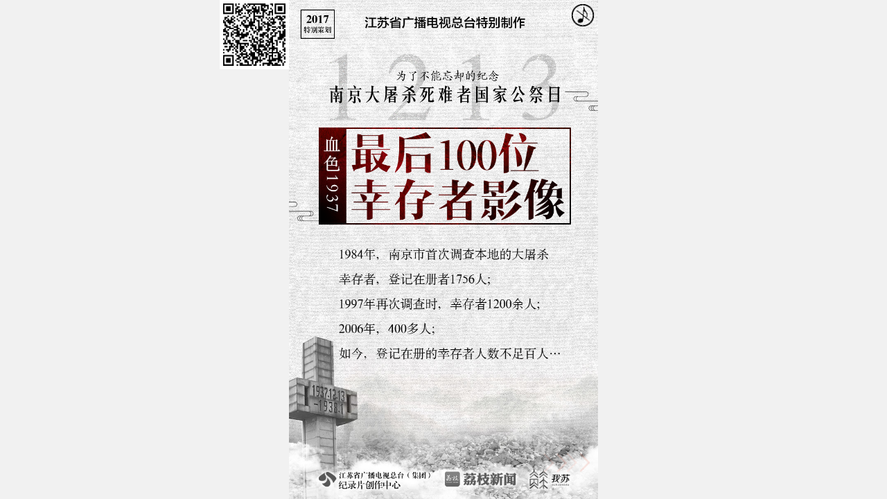

--- FILE ---
content_type: text/html
request_url: http://news.jstv.com/hd/survivor2017_100/index.html
body_size: 3619
content:
<!DOCTYPE html>
<html>

	<head>
		<meta charset="utf-8" />
		<meta name="viewport" content="width=device-width,initial-scale=1,minimum-scale=1,maximum-scale=1,user-scalable=no" />
		<meta name="apple-mobile-web-app-capable" content="yes">
		<meta name="author" content="20171211 chiting" />
		<meta name="apple-mobile-web-app-status-bar-style" content="black">
		<meta name="apple-mobile-web-app-status-bar-style" content="black-translucent">
		<meta name="format-detection" content="telephone=no">
		<link rel="stylesheet" type="text/css" href="http://static.jstv.com/ui/common/file/phone.css" />
		<link rel="stylesheet" type="text/css" href="http://static.jstv.com/ui/common/file/swiper-3.4.2.min.css" />
		<link rel="stylesheet" type="text/css" href="css/animations.css" />
		<link rel="stylesheet" type="text/css" href="css/turn.css" />
		<link rel="stylesheet" type="text/css" href="wechat/wechat.css" />
		<link rel="stylesheet" type="text/css" href="css/index.css?id=4" />
		<title>血色1937——最后100位南京大屠杀幸存者影像</title>
<style>
body{background-color:#f6f5f5;}
</style>
	</head>

	<body data-desc="他们撕开记忆中的一页痛史，只为让后世留住记忆，守护真相。" data-img="http://news.jstv.com/hd/survivor2017_100/img/sharepic2.jpg">
		<!--分享弹窗-->
		<div class="sharediv close">
			<img src="wechat/shareicon.png" class="fullWidth" />
		</div>
		<!--弹窗-->
		<div class="tcdiv hide close">
			<img src="img/tcimg.png" class="fullWidth" />
			<div class="adiv">
				<a href="http://www.ourjiangsu.com/special/20171206/1512529016829.shtml"></a>
			</div>
		</div>
		<!--视频page-->
		<div class="sppage hide">
			<img class="imgBg1" src="img/c.jpg" />
			<div class="detailname">
				<img src="img/f01.png" class="fullWidth" />
				<span></span>
			</div>
			<video class="imgV" id="media" style="display: none;" poster="img/d_04.jpg" src="" x-webkit-airplay="true" controls="controls" webkit-playsinline="" playsinline="true" preload="none"></video>
			<div class="imgV" id="videodiv"><img class="noShowImg" src="img/d_04.jpg" style="width:100%; height:auto;"> <img class="noShowImg" style="position:absolute; width:50px; height:50px; left:15px; bottom:15px; background:rgba(0,0,0,0)" src="http://static.jstv.com/ui/litchinews/v5/btnVideoPlay.png">
				<div class="videoImg" style="position:absolute; left:0; top:0; width:100%; height:100%"> </div>
			</div>
			<img src="img/returnpage.png" class="returnpage returnpage1" />
		</div>
		<!--文字page-->
		<div class="headerdivout hide">
			<img class="imgBg1" src="img/c.jpg" />
			<div class="detailname1">
				<img src="img/f01.png" class="fullWidth" />
				<span></span>
			</div>
			<img src="" class="headerimg" />
			<div class="headerdetails"></div>
			<img src="img/returnpage.png" class="returnpage returnpage2" />
		</div>
		<div id="flipbook">
			<div class="mypage">
				<img class="imgBg" src="img/a.jpg" />
				<img class="ani imgT lb-moveFromTop" src="img/a2.png" />
				<img class="ani imgT lb-moveFromTop" src="img/toplogo.png" />
				<img class="ani imgT lb-scaleUp2" src="img/a303.png" />
				<img class="ani imgB lb-moveFromBottomFade" src="img/a4.png" />
				<div class="ani imgAni">
					<img class="imgAni2 fullWidth" src="img/a_05.png" />
				</div>
				<img class="ani imgB goNext" src="img/a701.png" />
			</div>
			<div class="mypage">
				<img class="imgBg" src="img/b.jpg" />
				<img src="img/b01.png" class="ani imgB1 lb-scaleUp" />
				<img src="img/b0202.png" class="ani imgB2 lb-scaleUp" />
				<img src="img/b03.png" class="ani imgB3 lb-scaleUp" />
				<img class="ani imgB goNext" src="img/a701.png" />
			</div>
			<div class="mypage swiperout">
				<img class="imgBg" src="img/c.jpg" />
				<img src="img/c01btn.png" class="fullWidth c01btn" />
				<div class="swiper-container">
					<div class="swiper-wrapper">

					</div>
					<div class="swiper-button-prev"></div>
					<div class="swiper-button-next"></div>
				</div>
				<img class="ani imgB goNext" src="img/a701.png" />
			</div>
			<div class="mypage tcbtn">
				<img class="imgBg" src="img/c.jpg" />
				<img src="img/d01.png" class="d01" />
				<div class="d02">
					<img src="img/d02.png" class="fullWidth" />
					<div class="listdiv">
						<div id="news-container">
							<ul>

							</ul>
						</div>
					</div>
				</div>
				<img src="img/d03.png" class="d03" />
				<img src="img/d04.png" class="d04" />
				<img src="img/sharebtn.png" class="alink2 fullWidth" />
			</div>
		</div>
		<script src="http://static.jstv.com/ui/common/file/jquery-2.2.4.min.js" type="text/javascript" charset="utf-8"></script>
		<script src="http://static.jstv.com/ui/common/file/swiper-3.4.2.jquery.min.js" type="text/javascript" charset="utf-8"></script>
		<script type="text/javascript" src="js/turn.min.js"></script>
		<script src="js/list.js?id=7" type="text/javascript" charset="utf-8"></script>
		<script src="wechat/wechat.js" type="text/javascript" charset="utf-8"></script>
		<script src="http://static.jstv.com/ui/common/file/analytics.js" type="text/javascript" charset="utf-8"></script>
		<script src="http://static.jstv.com/ui/common/file/baidu-push.js" type="text/javascript" charset="utf-8"></script>
		<script src="http://res.wx.qq.com/open/js/jweixin-1.2.0.js" type="text/javascript" charset="utf-8"></script>
		<script src="http://qzonestyle.gtimg.cn/qzone/qzact/common/share/share.js" type="text/javascript" charset="utf-8"></script>
		<script src="http://static.jstv.com/ui/common/file/wx_api.js" type="text/javascript" charset="utf-8"></script>
                <script type="text/javascript" src="http://static.jstv.com/ui/common/file/wap2pc.js"></script>	
		<script>
			//判断手机类型
			window.onload = function() {
				//alert($(window).height());
				var u = navigator.userAgent;
				if(u.indexOf('Android') > -1 || u.indexOf('Linux') > -1) { //安卓手机
				} else if(u.indexOf('iPhone') > -1) { //苹果手机
					//屏蔽ios下上下弹性
					$(window).on('scroll.elasticity', function(e) {
						e.preventDefault();
					}).on('touchmove.elasticity', function(e) {
						e.preventDefault();
					});
				} else if(u.indexOf('Windows Phone') > -1) { //winphone手机
				}
			}
			var swiper;
			$(function() {
					var myVideo = document.getElementById("media");
					myVideo.addEventListener('play', function() {
						musicStop();
					});
					//					myVideo.addEventListener('pause', function() {
					//						musicPlay();
					//					})

					$(".mypage").each(function(i) {
						$(this).attr("id", "page" + i);
					});
					$("#flipbook").find(".ani").addClass("hide");
					$(".mypage").eq(0).find(".ani").removeClass("hide");

					$("#flipbook").turn({
						width: $(window).width(),
						height: $(window).height(),
						autoCenter: false,
						display: "single"
					});
					$("#flipbook").bind("turned", function(event, page, view) {
						$("#flipbook").find(".ani").addClass("hide");
						$("#page" + [page - 1]).find(".ani").removeClass("hide");
						if(page == 3) {
							swiper.update();
						}
						if(page == 4) {
							$("#news-container").addClass("liani");
							var o = document.getElementById("news-container");
							o.addEventListener("webkitAnimationEnd", function() {
								this.className = "";
								$(".tcdiv").show();
								$("#news-container").removeClass("liani");
							})
						} else {
							$("#news-container").removeClass("liani");
						}
					});
					headerData();
					nameData();
					//点击最后一页跳出弹窗显示
					$(".tcbtn").click(function() {
							$(".tcdiv").show();
						})
						//分享
					$(".alink2").click(function() {
							event.stopPropagation();
							$(".sharediv").show();
							$(".tcdiv").hide();
							$("#news-container").removeClass("liani");
					})
						//内容页返回上一页
					$(".returnpage").click(function() {
							$(".sppage").hide();
							$(".sppage video").attr("src", "");
//							musicPlay();
							$(".headerdivout").hide();
							$("#flipbook").show();
							$(".swiperout").show();
							$(".detailname span, .detailname1 span").removeClass("redbolder");
						})
						//文字滚动，判断幸存者是否在世
					$(".listdiv ul li div").each(function() {
							var $lac = $(this);
							var isservicenum = $lac.attr("data-isservice");
							if(isservicenum == 0) {
								$lac.addClass("redbolder");
							}
						})
						//点击视频播放
					$(".imgV").click(function() {
							playVideo();
						})
						//关闭弹窗视频
					$(".close").click(function() {
						$(".tcdiv").hide();
						$(".sharediv").hide();
						$("#news-container").addClass("liani");
					})
					$("#videodiv").click(function() {
						$("video").show().trigger("play");
						$(this).hide();
					})

				})
				//幸存者头像
			function headerData() {
				var str = '<div class="swiper-slide swiper-slide1 clearfix"><ul class="clearfix">';
				for(var i = 0; i < arr.length; i++) {
					if(i % 9 == 0 && i != 0) {
						str += '</ul></div><div class="swiper-slide swiper-slide1 clearfix"><ul class="clearfix">';
					}
					str += '<li data-id="' + arr[i].ID + '" data-isservice="' + arr[i].survive + '"><img src="' + arr[i].Photo1 + '" /><span class="detail">' + arr[i].Name + ' ' + arr[i].Age + '</span>'
				};
				str += '</ul></div>';
				$('.swiper-container').find('.swiper-wrapper').html(str);
//				lastheaderData();
				$(".swiper-slide ul li").click(function() {
					var $lab = $(this);
					var id = $lab.attr("data-id");
					var service = $lab.attr("data-isservice");
					var nametext = $lab.find(".detail").text();
					event.stopPropagation();
					contentshow(id, nametext, service);
				});
				headerSlide();
//				addbold();
			};
            //遍历后面十条数据
//          function lastheaderData(){
//          	var str1='<div class="swiper-slide swiper-slide2 clearfix"><ul class="clearfix">';
//				for (var j = 90;j < arr.length; j++) {
//					str1 += '<li data-id="' + arr[j].ID + '" data-isservice="' + arr[j].survive + '"><img src="' + arr[j].Photo1 + '" /><span class="detail">' + arr[j].Name + ' ' + arr[j].Age + '</span>'
//				}
//				str1 += '</ul></div>';
//				$('.swiper-container').find('.swiper-wrapper').append(str1);
//          }
			function headerSlide() {
				// 幸存者照片左右切换
				swiper = new Swiper('.swiper-container', {
					autoplay: 5000, //自动切换
					nextButton: '.swiper-button-next',
					prevButton: '.swiper-button-prev'
				});
			}

			function addbold() {
				//头像判断幸存者是否在世，不在世则加黑色边框
				$(".swiper-slide ul li").each(function() {
					var $lad = $(this);
					var isserviceID = $lad.attr("data-isservice");
					if(isserviceID == 0) {
						$lad.find("span").addClass("redbolder");
					}
				})
			}
			//人名滚动数据
			function nameData() {
				var str = '<li>';
				for(var i = 0; i < arr.length; i++) {
					if(i % 2 == 0 && i != 0) {
						str += '</li><li>';
					}
					str += '<div data-isservice="' + arr[i].survive + '"><span class="xczname">' + arr[i].Name + '</span><span class="xczage">' + arr[i].Age + '</span></div>';
				};
				str += '</li>';
				$('#news-container ul').html(str);
			}
			//内容页
			function contentshow(id, nametext, service) {
				console.log(service);
				for(var i = 0; i < arr.length; i++) {
					if(id == arr[i].ID) {
						if(arr[i].ISsp == 1) {
							$(".sppage").show();
							$(".sppage video").attr("src", arr[i].Video);
							$("#flipbook").hide();
							$(".detailname span").text(nametext);
							$("video").hide();
							$("#videodiv").show();
						} else {
							$(".headerdivout").show();
							$(".headerdetails").text(arr[i].Detail);
							$(".headerimg").attr("src", "img/az" + id + ".png");
							$(".headerdivout span").text(nametext);
							$("#flipbook").hide();
						}
					}
				}
				//内容页去世老人名字加边框
//				if(service == 0) {
//					$(".detailname span").addClass("redbolder");
//					$(".detailname1 span").addClass("redbolder");
//				}
			}
			//播放视频  
			function playVideo() {
				var video = $(".imgV");
				if(video.length > 0) {
					video[0].play();
				}
			}
		</script>
	</body>

</html>


--- FILE ---
content_type: text/html
request_url: http://news.jstv.com/hd/wap2pc/index.html?ysq=1&title=%25E8%25A1%2580%25E8%2589%25B21937%25E2%2580%2594%25E2%2580%2594%25E6%259C%2580%25E5%2590%258E100%25E4%25BD%258D%25E5%258D%2597%25E4%25BA%25AC%25E5%25A4%25A7%25E5%25B1%25A0%25E6%259D%2580%25E5%25B9%25B8%25E5%25AD%2598%25E8%2580%2585%25E5%25BD%25B1%25E5%2583%258F&url=^http://news.jstv.com/hd/survivor2017_100/index.html
body_size: 1130
content:
<!DOCTYPE html>
<html>
	<head>
		<meta charset="utf-8" />
		<meta name="author" content="20180124 yushuqiu PC预览观看手机页面自适应"/>
		<title></title>
		<style type="text/css">
			body {background-color: #f1f1f1;margin: 0;padding: 0;}			
			iframe {display: block;max-width: 62vh;width: 100%;height: 100vh;margin: 0 auto;overflow-x:hidden;}
			#erweima{width:100px;height:100px;position: absolute;top:0;left:50%;margin-left:calc(0px - 31vh - 100px);}
                        #erweima img{width:90px; height:90px;    border: 5px solid #fff;}
		</style>
	</head>

	<body>
		<iframe id="iframeBorder" src="" scrolling="auto" frameborder="0" allowtransparency="true"></iframe>
		<div src="" id="erweima"></div>
                <script src="https://static.jstv.com/ui/common/file/qrcode.min.js"></script>
		<script type="text/javascript">
			//var iframeUrl = decodeURI(GetQueryString("url"));
			var iframeUrl = decodeURI(window.location.href).split("^")[1];
			
			function getStr(string,str){
			  var str_before = string.split(str)[0];
			  var str_after = string.split(str)[1];
			  return str_after;
			}
			
			var title = decodeURI(GetQueryString("title"));
			document.title=title;
			var isOnPc = !(/Android|webOS|iPhone|iPad|iPod|BlackBerry/i.test(navigator.userAgent));
			//isOnPc为true是电脑，为false是手机
			if(isOnPc) {
				var urlType = iframeUrl.indexOf('?') >= 0; 
				if(urlType){
					document.getElementById("iframeBorder").src = iframeUrl + "&ysq=1";
				}else{
					document.getElementById("iframeBorder").src = iframeUrl + "?ysq=1";
				}
			} else {
				location.href = iframeUrl;
			}
			//document.getElementById("erweima").src="http://qr.liantu.com/api.php?text="+iframeUrl;
                        getQR(document.getElementById("erweima"), iframeUrl, 200); 
			//获取url里带的参数的值
			function GetQueryString(name) {
				var reg = new RegExp("(^|&)" + name + "=([^&]*)(&|$)");
				var r = window.location.search.substr(1).match(reg);
				if(r != null) return unescape(r[2]);
				return null;
			}
		</script>
	</body>

</html>


--- FILE ---
content_type: text/html
request_url: http://news.jstv.com/hd/survivor2017_100/index.html?ysq=1
body_size: 3619
content:
<!DOCTYPE html>
<html>

	<head>
		<meta charset="utf-8" />
		<meta name="viewport" content="width=device-width,initial-scale=1,minimum-scale=1,maximum-scale=1,user-scalable=no" />
		<meta name="apple-mobile-web-app-capable" content="yes">
		<meta name="author" content="20171211 chiting" />
		<meta name="apple-mobile-web-app-status-bar-style" content="black">
		<meta name="apple-mobile-web-app-status-bar-style" content="black-translucent">
		<meta name="format-detection" content="telephone=no">
		<link rel="stylesheet" type="text/css" href="http://static.jstv.com/ui/common/file/phone.css" />
		<link rel="stylesheet" type="text/css" href="http://static.jstv.com/ui/common/file/swiper-3.4.2.min.css" />
		<link rel="stylesheet" type="text/css" href="css/animations.css" />
		<link rel="stylesheet" type="text/css" href="css/turn.css" />
		<link rel="stylesheet" type="text/css" href="wechat/wechat.css" />
		<link rel="stylesheet" type="text/css" href="css/index.css?id=4" />
		<title>血色1937——最后100位南京大屠杀幸存者影像</title>
<style>
body{background-color:#f6f5f5;}
</style>
	</head>

	<body data-desc="他们撕开记忆中的一页痛史，只为让后世留住记忆，守护真相。" data-img="http://news.jstv.com/hd/survivor2017_100/img/sharepic2.jpg">
		<!--分享弹窗-->
		<div class="sharediv close">
			<img src="wechat/shareicon.png" class="fullWidth" />
		</div>
		<!--弹窗-->
		<div class="tcdiv hide close">
			<img src="img/tcimg.png" class="fullWidth" />
			<div class="adiv">
				<a href="http://www.ourjiangsu.com/special/20171206/1512529016829.shtml"></a>
			</div>
		</div>
		<!--视频page-->
		<div class="sppage hide">
			<img class="imgBg1" src="img/c.jpg" />
			<div class="detailname">
				<img src="img/f01.png" class="fullWidth" />
				<span></span>
			</div>
			<video class="imgV" id="media" style="display: none;" poster="img/d_04.jpg" src="" x-webkit-airplay="true" controls="controls" webkit-playsinline="" playsinline="true" preload="none"></video>
			<div class="imgV" id="videodiv"><img class="noShowImg" src="img/d_04.jpg" style="width:100%; height:auto;"> <img class="noShowImg" style="position:absolute; width:50px; height:50px; left:15px; bottom:15px; background:rgba(0,0,0,0)" src="http://static.jstv.com/ui/litchinews/v5/btnVideoPlay.png">
				<div class="videoImg" style="position:absolute; left:0; top:0; width:100%; height:100%"> </div>
			</div>
			<img src="img/returnpage.png" class="returnpage returnpage1" />
		</div>
		<!--文字page-->
		<div class="headerdivout hide">
			<img class="imgBg1" src="img/c.jpg" />
			<div class="detailname1">
				<img src="img/f01.png" class="fullWidth" />
				<span></span>
			</div>
			<img src="" class="headerimg" />
			<div class="headerdetails"></div>
			<img src="img/returnpage.png" class="returnpage returnpage2" />
		</div>
		<div id="flipbook">
			<div class="mypage">
				<img class="imgBg" src="img/a.jpg" />
				<img class="ani imgT lb-moveFromTop" src="img/a2.png" />
				<img class="ani imgT lb-moveFromTop" src="img/toplogo.png" />
				<img class="ani imgT lb-scaleUp2" src="img/a303.png" />
				<img class="ani imgB lb-moveFromBottomFade" src="img/a4.png" />
				<div class="ani imgAni">
					<img class="imgAni2 fullWidth" src="img/a_05.png" />
				</div>
				<img class="ani imgB goNext" src="img/a701.png" />
			</div>
			<div class="mypage">
				<img class="imgBg" src="img/b.jpg" />
				<img src="img/b01.png" class="ani imgB1 lb-scaleUp" />
				<img src="img/b0202.png" class="ani imgB2 lb-scaleUp" />
				<img src="img/b03.png" class="ani imgB3 lb-scaleUp" />
				<img class="ani imgB goNext" src="img/a701.png" />
			</div>
			<div class="mypage swiperout">
				<img class="imgBg" src="img/c.jpg" />
				<img src="img/c01btn.png" class="fullWidth c01btn" />
				<div class="swiper-container">
					<div class="swiper-wrapper">

					</div>
					<div class="swiper-button-prev"></div>
					<div class="swiper-button-next"></div>
				</div>
				<img class="ani imgB goNext" src="img/a701.png" />
			</div>
			<div class="mypage tcbtn">
				<img class="imgBg" src="img/c.jpg" />
				<img src="img/d01.png" class="d01" />
				<div class="d02">
					<img src="img/d02.png" class="fullWidth" />
					<div class="listdiv">
						<div id="news-container">
							<ul>

							</ul>
						</div>
					</div>
				</div>
				<img src="img/d03.png" class="d03" />
				<img src="img/d04.png" class="d04" />
				<img src="img/sharebtn.png" class="alink2 fullWidth" />
			</div>
		</div>
		<script src="http://static.jstv.com/ui/common/file/jquery-2.2.4.min.js" type="text/javascript" charset="utf-8"></script>
		<script src="http://static.jstv.com/ui/common/file/swiper-3.4.2.jquery.min.js" type="text/javascript" charset="utf-8"></script>
		<script type="text/javascript" src="js/turn.min.js"></script>
		<script src="js/list.js?id=7" type="text/javascript" charset="utf-8"></script>
		<script src="wechat/wechat.js" type="text/javascript" charset="utf-8"></script>
		<script src="http://static.jstv.com/ui/common/file/analytics.js" type="text/javascript" charset="utf-8"></script>
		<script src="http://static.jstv.com/ui/common/file/baidu-push.js" type="text/javascript" charset="utf-8"></script>
		<script src="http://res.wx.qq.com/open/js/jweixin-1.2.0.js" type="text/javascript" charset="utf-8"></script>
		<script src="http://qzonestyle.gtimg.cn/qzone/qzact/common/share/share.js" type="text/javascript" charset="utf-8"></script>
		<script src="http://static.jstv.com/ui/common/file/wx_api.js" type="text/javascript" charset="utf-8"></script>
                <script type="text/javascript" src="http://static.jstv.com/ui/common/file/wap2pc.js"></script>	
		<script>
			//判断手机类型
			window.onload = function() {
				//alert($(window).height());
				var u = navigator.userAgent;
				if(u.indexOf('Android') > -1 || u.indexOf('Linux') > -1) { //安卓手机
				} else if(u.indexOf('iPhone') > -1) { //苹果手机
					//屏蔽ios下上下弹性
					$(window).on('scroll.elasticity', function(e) {
						e.preventDefault();
					}).on('touchmove.elasticity', function(e) {
						e.preventDefault();
					});
				} else if(u.indexOf('Windows Phone') > -1) { //winphone手机
				}
			}
			var swiper;
			$(function() {
					var myVideo = document.getElementById("media");
					myVideo.addEventListener('play', function() {
						musicStop();
					});
					//					myVideo.addEventListener('pause', function() {
					//						musicPlay();
					//					})

					$(".mypage").each(function(i) {
						$(this).attr("id", "page" + i);
					});
					$("#flipbook").find(".ani").addClass("hide");
					$(".mypage").eq(0).find(".ani").removeClass("hide");

					$("#flipbook").turn({
						width: $(window).width(),
						height: $(window).height(),
						autoCenter: false,
						display: "single"
					});
					$("#flipbook").bind("turned", function(event, page, view) {
						$("#flipbook").find(".ani").addClass("hide");
						$("#page" + [page - 1]).find(".ani").removeClass("hide");
						if(page == 3) {
							swiper.update();
						}
						if(page == 4) {
							$("#news-container").addClass("liani");
							var o = document.getElementById("news-container");
							o.addEventListener("webkitAnimationEnd", function() {
								this.className = "";
								$(".tcdiv").show();
								$("#news-container").removeClass("liani");
							})
						} else {
							$("#news-container").removeClass("liani");
						}
					});
					headerData();
					nameData();
					//点击最后一页跳出弹窗显示
					$(".tcbtn").click(function() {
							$(".tcdiv").show();
						})
						//分享
					$(".alink2").click(function() {
							event.stopPropagation();
							$(".sharediv").show();
							$(".tcdiv").hide();
							$("#news-container").removeClass("liani");
					})
						//内容页返回上一页
					$(".returnpage").click(function() {
							$(".sppage").hide();
							$(".sppage video").attr("src", "");
//							musicPlay();
							$(".headerdivout").hide();
							$("#flipbook").show();
							$(".swiperout").show();
							$(".detailname span, .detailname1 span").removeClass("redbolder");
						})
						//文字滚动，判断幸存者是否在世
					$(".listdiv ul li div").each(function() {
							var $lac = $(this);
							var isservicenum = $lac.attr("data-isservice");
							if(isservicenum == 0) {
								$lac.addClass("redbolder");
							}
						})
						//点击视频播放
					$(".imgV").click(function() {
							playVideo();
						})
						//关闭弹窗视频
					$(".close").click(function() {
						$(".tcdiv").hide();
						$(".sharediv").hide();
						$("#news-container").addClass("liani");
					})
					$("#videodiv").click(function() {
						$("video").show().trigger("play");
						$(this).hide();
					})

				})
				//幸存者头像
			function headerData() {
				var str = '<div class="swiper-slide swiper-slide1 clearfix"><ul class="clearfix">';
				for(var i = 0; i < arr.length; i++) {
					if(i % 9 == 0 && i != 0) {
						str += '</ul></div><div class="swiper-slide swiper-slide1 clearfix"><ul class="clearfix">';
					}
					str += '<li data-id="' + arr[i].ID + '" data-isservice="' + arr[i].survive + '"><img src="' + arr[i].Photo1 + '" /><span class="detail">' + arr[i].Name + ' ' + arr[i].Age + '</span>'
				};
				str += '</ul></div>';
				$('.swiper-container').find('.swiper-wrapper').html(str);
//				lastheaderData();
				$(".swiper-slide ul li").click(function() {
					var $lab = $(this);
					var id = $lab.attr("data-id");
					var service = $lab.attr("data-isservice");
					var nametext = $lab.find(".detail").text();
					event.stopPropagation();
					contentshow(id, nametext, service);
				});
				headerSlide();
//				addbold();
			};
            //遍历后面十条数据
//          function lastheaderData(){
//          	var str1='<div class="swiper-slide swiper-slide2 clearfix"><ul class="clearfix">';
//				for (var j = 90;j < arr.length; j++) {
//					str1 += '<li data-id="' + arr[j].ID + '" data-isservice="' + arr[j].survive + '"><img src="' + arr[j].Photo1 + '" /><span class="detail">' + arr[j].Name + ' ' + arr[j].Age + '</span>'
//				}
//				str1 += '</ul></div>';
//				$('.swiper-container').find('.swiper-wrapper').append(str1);
//          }
			function headerSlide() {
				// 幸存者照片左右切换
				swiper = new Swiper('.swiper-container', {
					autoplay: 5000, //自动切换
					nextButton: '.swiper-button-next',
					prevButton: '.swiper-button-prev'
				});
			}

			function addbold() {
				//头像判断幸存者是否在世，不在世则加黑色边框
				$(".swiper-slide ul li").each(function() {
					var $lad = $(this);
					var isserviceID = $lad.attr("data-isservice");
					if(isserviceID == 0) {
						$lad.find("span").addClass("redbolder");
					}
				})
			}
			//人名滚动数据
			function nameData() {
				var str = '<li>';
				for(var i = 0; i < arr.length; i++) {
					if(i % 2 == 0 && i != 0) {
						str += '</li><li>';
					}
					str += '<div data-isservice="' + arr[i].survive + '"><span class="xczname">' + arr[i].Name + '</span><span class="xczage">' + arr[i].Age + '</span></div>';
				};
				str += '</li>';
				$('#news-container ul').html(str);
			}
			//内容页
			function contentshow(id, nametext, service) {
				console.log(service);
				for(var i = 0; i < arr.length; i++) {
					if(id == arr[i].ID) {
						if(arr[i].ISsp == 1) {
							$(".sppage").show();
							$(".sppage video").attr("src", arr[i].Video);
							$("#flipbook").hide();
							$(".detailname span").text(nametext);
							$("video").hide();
							$("#videodiv").show();
						} else {
							$(".headerdivout").show();
							$(".headerdetails").text(arr[i].Detail);
							$(".headerimg").attr("src", "img/az" + id + ".png");
							$(".headerdivout span").text(nametext);
							$("#flipbook").hide();
						}
					}
				}
				//内容页去世老人名字加边框
//				if(service == 0) {
//					$(".detailname span").addClass("redbolder");
//					$(".detailname1 span").addClass("redbolder");
//				}
			}
			//播放视频  
			function playVideo() {
				var video = $(".imgV");
				if(video.length > 0) {
					video[0].play();
				}
			}
		</script>
	</body>

</html>


--- FILE ---
content_type: text/css
request_url: http://static.jstv.com/ui/common/file/phone.css
body_size: 725
content:
/*20170711 libing*/
body{margin: 0; padding: 0; font-family: "Microsoft YaHei", SimHei, helvetica, arial, verdana, tahoma, sans-serif; -webkit-text-size-adjust: none; text-size-adjust: none;}
button, div, a, img, p{ -webkit-tap-highlight-color: rgba(0, 0, 0, 0); /*-webkit-user-select: none;*/}
button, div, a, img, p, input, textarea, article, header, section, ul, li{box-sizing: border-box; -moz-box-sizing: border-box; -webkit-box-sizing: border-box;}
input, textarea, select{ -webkit-appearance: none; }
img{border: 0}
.fullWidth{width: 100%;}
.a{border: 1px solid #f00;}
.b{background: #efefef;}
.float{float: left;}
.clear{clear: both;}
.hide{display: none;}
.txtMore{overflow: hidden; text-overflow: ellipsis; white-space: nowrap;}
.txtCN{word-break: normal;word-wrap: break-word;/* text-align: justify; */text-justify: inter-ideograph;}
.txt2line{overflow : hidden;text-overflow: ellipsis;display: -webkit-box;-webkit-line-clamp: 2;-webkit-box-orient: vertical;}
.arrow-down{ width: 0px; height: 0px; border-left: 5px solid transparent; border-right: 5px solid transparent; border-top: 5px solid #f00; font-size: 0px; line-height: 0px; margin: 0 auto;}
.flex{display: -webkit-flex;   display: flex;}
.flex1{-webkit-box-flex:1.0; flex: 1; }
.flex-center{display: -webkit-flex;   display: flex; align-items:center; justify-content:center;}
.lzBgImg{background: #dedede url(http://static.jstv.com/ui/common/file/logo/logobg.png) 50% 50% no-repeat; background-size: auto 100%;}

--- FILE ---
content_type: text/css
request_url: http://news.jstv.com/hd/survivor2017_100/wechat/wechat.css
body_size: 545
content:
#myMusic{width: 34px; position:fixed; top:5px; right:5px; z-index:10000;} /*背景音乐控制按钮的位置 z-index值建议不要修改,因为分享层会在它上面,它会在其它层上面*/

/*#myShareMsg img{width: 35%; position: absolute; top: 0; right: 8px;}*/
/*分享提示层图片样式如果需要可在此设置,默认大小是宽度100%*/

/*声音控制按钮图标旋转动画*/
@-webkit-keyframes musicPlaying {
    0% {    -webkit-transform: rotateZ(0deg);  }
    100% {    -webkit-transform: rotateZ(360deg);   }
}

--- FILE ---
content_type: text/css
request_url: http://news.jstv.com/hd/survivor2017_100/css/index.css?id=4
body_size: 1497
content:
html,body{position: relative;}
img{display: block;}
ul,li{margin:0;padding:0;list-style: none;}

.mypage, .headerdivout{position: relative; height: 100%; width: 100%;}
.imgBg{position: absolute; width: 100%; height: 100%; left: 0; top: 0;}
.imgBg1{width: 100%;height:100vh;}
.imgT{width:100%;position: absolute; top: 0; left: 0;}
.imgB{width:100%;position: absolute; bottom: 0; left: 0;}
.imgV{position: absolute; width: 80%; left: 10%; top: 32%;}
.num{color: #ce5033;}
.audio, .audio1{position: absolute; width: 13.07%; left: 50%; margin-left: -6.54%; bottom: 6%;}
.myAudio{position: absolute; left: 0; top: 0; width: 100%; z-index: 100;}


.imgAni{width: 100%; position: absolute; left: 0; top: 78vw; height:44.93vw; overflow: hidden;}
.imgAni2{-webkit-animation: imgAni2 16s linear infinite;}
@-webkit-keyframes imgAni2{
	from{margin-top: 30%;}
	to{margin-top: -60%;}
}
.goNext{-webkit-animation: goNextA 1.5s linear infinite;bottom:25px;}
@-webkit-keyframes goNextA{
	0%{opacity: 0; margin-left: -10px;}
	50%{opacity: 1; margin-left: 0px;}
	100%{opacity: 0; margin-left: 10px;}
}

/*第二页*/
.imgB1, .imgB2, .imgB3{width:100%;position: absolute;left: 0;}
.imgB1{top:0;}
.imgB2{top:56.67vw;}
.imgB3{top:85.73vw;}

/*第三页*/
 .swiper-container{width: 96vw;margin-left: 2vw;position: relative;z-index: 999999;margin-top:2.67vw;}
.swiper-slide1 ul{width: 80.8vw;margin:10vw auto;}
.swiper-slide1 li{width:24.4vw;height:42.53vw;position: relative;float:left;margin-right:3.8vw;line-height: 4vw;font-size:3.6vw;color: #000000;}
.swiper-slide1 li span{display: block;width: 100%;line-height: 7.2vw;}
.swiper-slide1 li:nth-child(3n){margin-right:0 !important;}
.swiper-slide1 li img{width: 100%;height:32.4vw;border-radius: 5px;}
.swiper-button-prev, .swiper-button-next{width:4.67vw ;height:7.73vw;}
.swiper-button-prev, .swiper-container-rtl .swiper-button-next{background-image: url(../img/left.png);left:0;background-size: 100% 100%;}
.swiper-button-next, .swiper-container-rtl .swiper-button-prev{background-image: url(../img/next.png);right: 0;background-size: 100% 100%;}

.swiper-slide2 ul{width: 80.8vw;margin:0 auto;}
.swiper-slide2 li{width:24.4vw;height:39.07vw;position: relative;float:left;margin-right:3.8vw;line-height: 4vw;font-size:3.6vw;color: #000000;}
.swiper-slide2 li span{display: block;width: 100%;line-height: 7.2vw;}
.swiper-slide2 li:nth-child(3n){margin-right:0 !important;}
.swiper-slide2 li img{width: 100%;height:30.13vw;border-radius: 5px;}
/*第四页*/
.d01, .d02, .d03, .d04{position: absolute;left: 0;width: 100%;}
.d01{top:0;}
.d02{top:42.27vw;}
.d03{top:101.73vw;}
.d04{top:121.53vw;}
.listdiv{width: 77.33vw;height:48.27vw;overflow:hidden;position: absolute;top:3.73vw;left: 11.2VW;}
.listdiv ul{width: 100%;}
.listdiv ul li{width:100%;height:8vw;line-height: 8vw;}
.listdiv ul li div{width:45%;float: left;font-size: 4vw;color: #000000;margin-left: 5%;}
.listdiv ul li div span.xczname{display:block;width:20.27vw;float: left;}
.redbolder{height:8vw;border:1px solid #000000;box-sizing: border-box; -moz-box-sizing: border-box; -webkit-box-sizing: border-box;}
.alink2{position: absolute;left: 0;top:134.2vw;}
.liani{-webkit-animation: liani 45s linear;}
@-webkit-keyframes liani{
	from{margin-top: 0;}
	to{margin-top: -400vw;}
}

/*视频页面*/
.sppage, .headerdivout{position: relative;z-index: 9999;}
.detailname{position: absolute;top:26.93vw;left: 0;}
.detailname span{font-size: 6.4vw;color: #000000;position: absolute;top:0;left:41.87vw ;font-weight: bold;}
.returnpage{width: 32vw;position: absolute;top:104.67vw;left: 34vw;}
.returnpage1{top:104.67vw;}
.imgV{position: absolute;top:43.73vw;left: 9.07vw;width:84vw;}

/*图片简介文字*/
.detailname1{width: 100%;position:absolute;top:11.87vw;left: 0;}
.detailname1 span{font-size: 6.4vw;color: #000000;position: absolute;top:0;left:41.87vw ;font-weight: bold;}
.headerimg{width:82.33vw;height:46.67vw;position: absolute;top: 28vw;left:8.53vw ;}
.headerdetails{width:82.33vw;font-size:4vw ;color: #000000;font-size: "宋体";position: absolute;top:78.8vw;left:8.53vw ;text-indent: 2em;line-height: 6.4vw;}
.returnpage2{top:125.27vw;}


/*弹窗*/
.tcdiv{width: 100%;height:100%;position: fixed;top:0;left: 0;z-index: 99999;background:rgba(0,0,0,.5);}
.tcdiv img{position: absolute;top:37.2vw;left: 0;}
.adiv{width: 80.53vw;height: 9.73vw;z-index: 99999;position: absolute;top:77.33vw;left: 50%;margin-left: -40.26vw;}
.adiv a{display: block;width:100%;height: 9.73vw;}

/*分享*/
.sharediv{position:absolute; z-index:10001; left:0; top:0; width:100%; height:100%; background:#000; opacity:.9;display: none;}

.c01btn{position: absolute;left: 0;bottom: 15px;z-index:999;}



--- FILE ---
content_type: text/css
request_url: http://static.jstv.com/ui/common/file/phone.css
body_size: 725
content:
/*20170711 libing*/
body{margin: 0; padding: 0; font-family: "Microsoft YaHei", SimHei, helvetica, arial, verdana, tahoma, sans-serif; -webkit-text-size-adjust: none; text-size-adjust: none;}
button, div, a, img, p{ -webkit-tap-highlight-color: rgba(0, 0, 0, 0); /*-webkit-user-select: none;*/}
button, div, a, img, p, input, textarea, article, header, section, ul, li{box-sizing: border-box; -moz-box-sizing: border-box; -webkit-box-sizing: border-box;}
input, textarea, select{ -webkit-appearance: none; }
img{border: 0}
.fullWidth{width: 100%;}
.a{border: 1px solid #f00;}
.b{background: #efefef;}
.float{float: left;}
.clear{clear: both;}
.hide{display: none;}
.txtMore{overflow: hidden; text-overflow: ellipsis; white-space: nowrap;}
.txtCN{word-break: normal;word-wrap: break-word;/* text-align: justify; */text-justify: inter-ideograph;}
.txt2line{overflow : hidden;text-overflow: ellipsis;display: -webkit-box;-webkit-line-clamp: 2;-webkit-box-orient: vertical;}
.arrow-down{ width: 0px; height: 0px; border-left: 5px solid transparent; border-right: 5px solid transparent; border-top: 5px solid #f00; font-size: 0px; line-height: 0px; margin: 0 auto;}
.flex{display: -webkit-flex;   display: flex;}
.flex1{-webkit-box-flex:1.0; flex: 1; }
.flex-center{display: -webkit-flex;   display: flex; align-items:center; justify-content:center;}
.lzBgImg{background: #dedede url(http://static.jstv.com/ui/common/file/logo/logobg.png) 50% 50% no-repeat; background-size: auto 100%;}

--- FILE ---
content_type: text/css
request_url: http://news.jstv.com/hd/survivor2017_100/wechat/wechat.css
body_size: 545
content:
#myMusic{width: 34px; position:fixed; top:5px; right:5px; z-index:10000;} /*背景音乐控制按钮的位置 z-index值建议不要修改,因为分享层会在它上面,它会在其它层上面*/

/*#myShareMsg img{width: 35%; position: absolute; top: 0; right: 8px;}*/
/*分享提示层图片样式如果需要可在此设置,默认大小是宽度100%*/

/*声音控制按钮图标旋转动画*/
@-webkit-keyframes musicPlaying {
    0% {    -webkit-transform: rotateZ(0deg);  }
    100% {    -webkit-transform: rotateZ(360deg);   }
}

--- FILE ---
content_type: text/css
request_url: http://news.jstv.com/hd/survivor2017_100/css/index.css?id=4
body_size: 1497
content:
html,body{position: relative;}
img{display: block;}
ul,li{margin:0;padding:0;list-style: none;}

.mypage, .headerdivout{position: relative; height: 100%; width: 100%;}
.imgBg{position: absolute; width: 100%; height: 100%; left: 0; top: 0;}
.imgBg1{width: 100%;height:100vh;}
.imgT{width:100%;position: absolute; top: 0; left: 0;}
.imgB{width:100%;position: absolute; bottom: 0; left: 0;}
.imgV{position: absolute; width: 80%; left: 10%; top: 32%;}
.num{color: #ce5033;}
.audio, .audio1{position: absolute; width: 13.07%; left: 50%; margin-left: -6.54%; bottom: 6%;}
.myAudio{position: absolute; left: 0; top: 0; width: 100%; z-index: 100;}


.imgAni{width: 100%; position: absolute; left: 0; top: 78vw; height:44.93vw; overflow: hidden;}
.imgAni2{-webkit-animation: imgAni2 16s linear infinite;}
@-webkit-keyframes imgAni2{
	from{margin-top: 30%;}
	to{margin-top: -60%;}
}
.goNext{-webkit-animation: goNextA 1.5s linear infinite;bottom:25px;}
@-webkit-keyframes goNextA{
	0%{opacity: 0; margin-left: -10px;}
	50%{opacity: 1; margin-left: 0px;}
	100%{opacity: 0; margin-left: 10px;}
}

/*第二页*/
.imgB1, .imgB2, .imgB3{width:100%;position: absolute;left: 0;}
.imgB1{top:0;}
.imgB2{top:56.67vw;}
.imgB3{top:85.73vw;}

/*第三页*/
 .swiper-container{width: 96vw;margin-left: 2vw;position: relative;z-index: 999999;margin-top:2.67vw;}
.swiper-slide1 ul{width: 80.8vw;margin:10vw auto;}
.swiper-slide1 li{width:24.4vw;height:42.53vw;position: relative;float:left;margin-right:3.8vw;line-height: 4vw;font-size:3.6vw;color: #000000;}
.swiper-slide1 li span{display: block;width: 100%;line-height: 7.2vw;}
.swiper-slide1 li:nth-child(3n){margin-right:0 !important;}
.swiper-slide1 li img{width: 100%;height:32.4vw;border-radius: 5px;}
.swiper-button-prev, .swiper-button-next{width:4.67vw ;height:7.73vw;}
.swiper-button-prev, .swiper-container-rtl .swiper-button-next{background-image: url(../img/left.png);left:0;background-size: 100% 100%;}
.swiper-button-next, .swiper-container-rtl .swiper-button-prev{background-image: url(../img/next.png);right: 0;background-size: 100% 100%;}

.swiper-slide2 ul{width: 80.8vw;margin:0 auto;}
.swiper-slide2 li{width:24.4vw;height:39.07vw;position: relative;float:left;margin-right:3.8vw;line-height: 4vw;font-size:3.6vw;color: #000000;}
.swiper-slide2 li span{display: block;width: 100%;line-height: 7.2vw;}
.swiper-slide2 li:nth-child(3n){margin-right:0 !important;}
.swiper-slide2 li img{width: 100%;height:30.13vw;border-radius: 5px;}
/*第四页*/
.d01, .d02, .d03, .d04{position: absolute;left: 0;width: 100%;}
.d01{top:0;}
.d02{top:42.27vw;}
.d03{top:101.73vw;}
.d04{top:121.53vw;}
.listdiv{width: 77.33vw;height:48.27vw;overflow:hidden;position: absolute;top:3.73vw;left: 11.2VW;}
.listdiv ul{width: 100%;}
.listdiv ul li{width:100%;height:8vw;line-height: 8vw;}
.listdiv ul li div{width:45%;float: left;font-size: 4vw;color: #000000;margin-left: 5%;}
.listdiv ul li div span.xczname{display:block;width:20.27vw;float: left;}
.redbolder{height:8vw;border:1px solid #000000;box-sizing: border-box; -moz-box-sizing: border-box; -webkit-box-sizing: border-box;}
.alink2{position: absolute;left: 0;top:134.2vw;}
.liani{-webkit-animation: liani 45s linear;}
@-webkit-keyframes liani{
	from{margin-top: 0;}
	to{margin-top: -400vw;}
}

/*视频页面*/
.sppage, .headerdivout{position: relative;z-index: 9999;}
.detailname{position: absolute;top:26.93vw;left: 0;}
.detailname span{font-size: 6.4vw;color: #000000;position: absolute;top:0;left:41.87vw ;font-weight: bold;}
.returnpage{width: 32vw;position: absolute;top:104.67vw;left: 34vw;}
.returnpage1{top:104.67vw;}
.imgV{position: absolute;top:43.73vw;left: 9.07vw;width:84vw;}

/*图片简介文字*/
.detailname1{width: 100%;position:absolute;top:11.87vw;left: 0;}
.detailname1 span{font-size: 6.4vw;color: #000000;position: absolute;top:0;left:41.87vw ;font-weight: bold;}
.headerimg{width:82.33vw;height:46.67vw;position: absolute;top: 28vw;left:8.53vw ;}
.headerdetails{width:82.33vw;font-size:4vw ;color: #000000;font-size: "宋体";position: absolute;top:78.8vw;left:8.53vw ;text-indent: 2em;line-height: 6.4vw;}
.returnpage2{top:125.27vw;}


/*弹窗*/
.tcdiv{width: 100%;height:100%;position: fixed;top:0;left: 0;z-index: 99999;background:rgba(0,0,0,.5);}
.tcdiv img{position: absolute;top:37.2vw;left: 0;}
.adiv{width: 80.53vw;height: 9.73vw;z-index: 99999;position: absolute;top:77.33vw;left: 50%;margin-left: -40.26vw;}
.adiv a{display: block;width:100%;height: 9.73vw;}

/*分享*/
.sharediv{position:absolute; z-index:10001; left:0; top:0; width:100%; height:100%; background:#000; opacity:.9;display: none;}

.c01btn{position: absolute;left: 0;bottom: 15px;z-index:999;}



--- FILE ---
content_type: application/javascript
request_url: http://news.jstv.com/hd/survivor2017_100/js/list.js?id=7
body_size: 5261
content:
var arr=[
    {
        "ID": "1",
        "Name": "陶承义",
        "Age": "81岁",
        "Video": "http://vod.v.jstv.com/video/2017/12/14/201712141513234350876_94_2825.mp4",
        "Detail": "",
        "Photo1": "img/m23.jpg",
        "Photo2": "",
        "ISsp": "1",
        "survive": "1"
    },
     {
        "ID": "2",
        "Name": "谢桂英",
        "Age": "93岁",
        "Video": "http://vod.v.jstv.com/video/2017/12/13/201712131513163108571_92_2118.mp4",
        "Detail": "",
        "Photo1": "img/m10.jpg",
        "Photo2": "",
        "ISsp": "1",
        "survive": "1"
    },
    {
        "ID": "3",
        "Name": "王子华",
        "Age": "85岁",
        "Video": "http://vod.v.jstv.com/video/2017/12/9/20171291512749332211_87_2564.mp4",
        "Detail": "",
        "Photo1": "img/m3.jpg",
        "Photo2": "",
        "ISsp": "1",
        "survive": "1"
    },
    {
        "ID": "4",
        "Name": "葛道荣",
        "Age": "90岁",
        "Video": "http://vod.v.jstv.com/video/2017/12/14/201712141513234344986_94_2990.mp4",
        "Detail": "",
        "Photo1": "img/m4.jpg",
        "Photo2": "",
        "ISsp": "1",
        "survive": "1"
    },
    {
        "ID": "5",
        "Name": "艾义英",
        "Age": "89岁",
        "Video": "http://vod.v.jstv.com/video/2017/12/9/20171291512748902941_87_2286.mp4",
        "Detail": "",
        "Photo1": "img/m34.jpg",
        "Photo2": "",
        "ISsp": "1",
        "survive": "1"
    },
    {
        "ID": "6",
        "Name": "陈广顺",
        "Age": "93岁",
        "Video": "http://vod.v.jstv.com/video/2017/12/14/201712141513234344825_94_2738.mp4",
        "Detail": "",
        "Photo1": "img/m6.jpg",
        "Photo2": "",
        "ISsp": "1",
        "survive": "1"
    },
    {
        "ID": "7",
        "Name": "朱秀英",
        "Age": "89岁",
        "Video": "http://vod.v.jstv.com/video/2017/12/13/201712131513163116876_92_2545.mp4",
        "Detail": "",
        "Photo1": "img/m7.jpg",
        "Photo2": "",
        "ISsp": "1",
        "survive": "1"
    },
    {
        "ID": "8",
        "Name": "薛玉娟",
        "Age": "93岁",
        "Video": "http://vod.v.jstv.com/video/2017/12/13/201712131513163108621_92_2326.mp4",
        "Detail": "",
        "Photo1": "img/m8.jpg",
        "Photo2": "",
        "ISsp": "1",
        "survive": "1"
    },
    {
        "ID": "9",
        "Name": "熊淑兰",
        "Age": "86岁",
        "Video": "http://vod.v.jstv.com/video/2018/5/18/20185181526575445163_240_2845.mp4",
        "Detail": "",
        "Photo1": "img/m9.jpg",
        "Photo2": "",
        "ISsp": "1",
        "survive": "1"
    },
    {
        "ID": "10",
        "Name": "郑锦阳",
        "Age": "89岁",
        "Video": "http://vod.v.jstv.com/video/2017/12/14/201712141513234360470_94_2440.mp4",
        "Detail": "",
        "Photo1": "img/m2.jpg",
        "Photo2": "",
        "ISsp": "1",
        "survive": "1"
    },
    {
        "ID": "11",
        "Name": "佘子清",
        "Age": "83岁",
        "Video": "http://vod.v.jstv.com/video/2017/12/14/201712141513234350828_94_2865.mp4",
        "Detail": "",
        "Photo1": "img/m11.jpg",
        "Photo2": "",
        "ISsp": "1",
        "survive": "0"
    },
    {
        "ID": "12",
        "Name": "巫吉英",
        "Age": "93岁",
        "Video": "http://vod.v.jstv.com/video/2018/5/17/20185171526572536541_240_2154.mp4",
        "Detail": "",
        "Photo1": "img/m12.jpg",
        "Photo2": "",
        "ISsp": "1",
        "survive": "1"
    },
    {
        "ID": "13",
        "Name": "濮业良",
        "Age": "95岁",
        "Video": "http://vod.v.jstv.com/video/2018/5/17/20185171526571294774_240_2239.mp4",
        "Detail": "",
        "Photo1": "img/m13.jpg",
        "Photo2": "",
        "ISsp": "1",
        "survive": "1"
    },
    {
        "ID": "14",
        "Name": "潘巧英",
        "Age": "86岁",
        "Video": "http://vod.v.jstv.com/video/2018/5/17/20185171526570971403_240_2527.mp4",
        "Detail": "",
        "Photo1": "img/m14.jpg",
        "Photo2": "",
        "ISsp": "1",
        "survive": "1"
    },
    {
        "ID": "15",
        "Name": "刘民生",
        "Age": "83岁",
        "Video": "http://vod.v.jstv.com/video/2017/12/9/20171291512749313751_87_2943.mp4",
        "Detail": "",
        "Photo1": "img/m15.jpg",
        "Photo2": "",
        "ISsp": "1",
        "survive": "1"
    },
    {
        "ID": "16",
        "Name": "李高山",
        "Age": "92岁",
        "Video": "http://vod.v.jstv.com/video/2017/12/14/201712141513234345129_94_2946.mp4",
        "Detail": "",
        "Photo1": "img/m16.jpg",
        "Photo2": "",
        "ISsp": "1",
        "survive": "1"
    },
    {
        "ID": "17",
        "Name": "郭秀兰",
        "Age": "85岁",
        "Video": "http://vod.v.jstv.com/video/2017/12/9/20171291512749313644_87_256.mp4",
        "Detail": "",
        "Photo1": "img/m17.jpg",
        "Photo2": "",
        "ISsp": "1",
        "survive": "1"
    },
    {
        "ID": "18",
        "Name": "高如琴",
        "Age": "83岁",
        "Video": "http://vod.v.jstv.com/video/2017/12/9/20171291512749313581_87_2862.mp4",
        "Detail": "",
        "Photo1": "img/m18.jpg",
        "Photo2": "",
        "ISsp": "1",
        "survive": "1"
    },
    {
        "ID": "19",
        "Name": "方素霞",
        "Age": "83岁",
        "Video": "http://vod.v.jstv.com/video/2018/5/24/20185241527163720949_240_2260.mp4",
        "Detail": "",
        "Photo1": "img/m19.jpg",
        "Photo2": "",
        "ISsp": "1",
        "survive": "1"
    },
    {
        "ID": "20",
        "Name": "陈玉兰",
        "Age": "95岁",
        "Video": "http://vod.v.jstv.com/video/2017/12/14/201712141513234344933_94_2950.mp4",
        "Detail": "",
        "Photo1": "img/m20.jpg",
        "Photo2": "",
        "ISsp": "1",
        "survive": "1"
    },
    {
        "ID": "21",
        "Name": "岑洪桂",
        "Age": "93岁",
        "Video": "http://vod.v.jstv.com/video/2017/12/9/20171291512749302236_87_2964.mp4",
        "Detail": "",
        "Photo1": "img/m21.jpg",
        "Photo2": "",
        "ISsp": "1",
        "survive": "1"
    },
    {
        "ID": "22",
        "Name": "蒋树珍",
        "Age": "88岁",
        "Video": "http://vod.v.jstv.com/video/2017/12/14/201712141513234345049_94_2879.mp4",
        "Detail": "",
        "Photo1": "img/m22.jpg",
        "Photo2": "",
        "ISsp": "1",
        "survive": "1"
    },
     {
        "ID": "23",
        "Name": "夏淑琴",
        "Age": "88岁",
        "Video": "http://vod.v.jstv.com/video/2017/12/14/201712141513234351041_94_2885.mp4",
        "Detail": "",
        "Photo1": "img/m29.jpg",
        "Photo2": "",
        "ISsp": "1",
        "survive": "1"
    },
    {
        "ID": "24",
        "Name": "石秀英",
        "Age": "91岁",
        "Video": "http://vod.v.jstv.com/video/2018/5/17/20185171526571798886_240_2983.mp4",
        "Detail": "",
        "Photo1": "img/m24.jpg",
        "Photo2": "",
        "ISsp": "1",
        "survive": "1"
    },
    {
        "ID": "25",
        "Name": "陈德寿",
        "Age": "85岁",
        "Video": "http://vod.v.jstv.com/video/2017/12/9/20171291512749301700_87_2153.mp4",
        "Detail": "",
        "Photo1": "img/m25.jpg",
        "Photo2": "",
        "ISsp": "1",
        "survive": "1"
    },
    {
        "ID": "26",
        "Name": "马淑勤",
        "Age": "90岁",
        "Video": "http://vod.v.jstv.com/video/2017/12/9/20171291512749301561_87_2119.mp4",
        "Detail": "",
        "Photo1": "img/m26.jpg",
        "Photo2": "",
        "ISsp": "1",
        "survive": "1"
    },
    {
        "ID": "27",
        "Name": "余昌祥",
        "Age": "90岁",
        "Video": "http://vod.v.jstv.com/video/2017/12/13/201712131513163108729_92_2849.mp4",
        "Detail": "",
        "Photo1": "img/m27.jpg",
        "Photo2": "",
        "ISsp": "1",
        "survive": "1"
    },
    {
        "ID": "28",
        "Name": "周智林",
        "Age": "92岁",
        "Video": "http://vod.v.jstv.com/video/2017/12/13/201712131513163108837_92_2680.mp4",
        "Detail": "",
        "Photo1": "img/m28.jpg",
        "Photo2": "",
        "ISsp": "1",
        "survive": "1"
    },
    {
        "ID": "29",
        "Name": "吕金宝",
        "Age": "93岁",
        "Video": "http://vod.v.jstv.com/video/2017/12/13/201712131513163098845_92_2308.mp4",
        "Detail": "1",
        "Photo1": "img/m1.jpg",
        "Photo2": "",
        "ISsp": "1",
        "survive": "1"
    },
    {
        "ID": "30",
        "Name": "向远松",
        "Age": "89岁",
        "Video": "http://vod.v.jstv.com/video/2018/5/18/20185181526573326890_240_2296.mp4",
        "Detail": "",
        "Photo1": "img/m30.jpg",
        "Photo2": "",
        "ISsp": "1",
        "survive": "1"
    },
    {
        "ID": "31",
        "Name": "陈文英",
        "Age": "92岁",
        "Video": "http://vod.v.jstv.com/video/2017/12/13/201712131513163098692_92_2380.mp4",
        "Detail": "",
        "Photo1": "img/m31.jpg",
        "Photo2": "",
        "ISsp": "1",
        "survive": "1"
    },
    {
        "ID": "32",
        "Name": "杨翠英",
        "Age": "92岁",
        "Video": "http://vod.v.jstv.com/video/2017/12/9/20171291512748903059_87_2204.mp4",
        "Detail": "",
        "Photo1": "img/m32.jpg",
        "Photo2": "",
        "ISsp": "1",
        "survive": "1"
    },
    {
        "ID": "33",
        "Name": "程文英",
        "Age": "82岁",
        "Video": "http://vod.v.jstv.com/video/2017/12/14/201712141513234344884_94_2757.mp4",
        "Detail": "",
        "Photo1": "img/m33.jpg",
        "Photo2": "",
        "ISsp": "1",
        "survive": "1"
    },
    {
        "ID": "34",
        "Name": "伍正禧",
        "Age": "93岁",
        "Video": "http://vod.v.jstv.com/video/2017/12/13/201712131513163098951_92_2429.mp4",
        "Detail": "",
        "Photo1": "img/m5.jpg",
        "Photo2": "",
        "ISsp": "1",
        "survive": "1"
    },
    {
        "ID": "35",
        "Name": "黄桂兰",
        "Age": "93岁",
        "Video": "http://vod.v.jstv.com/video/2018/5/17/20185171526569526587_240_239.mp4",
        "Detail": "",
        "Photo1": "img/m35.jpg",
        "Photo2": "",
        "ISsp": "1",
        "survive": "1"
    },
    {
        "ID": "36",
        "Name": "关舜华",
        "Age": "92岁",
        "Video": "http://vod.v.jstv.com/video/2017/12/12/201712121513067439202_87_2858.mp4",
        "Detail": "",
        "Photo1": "img/m36.jpg",
        "Photo2": "",
        "ISsp": "1",
        "survive": "1"
    },
    {
        "ID": "37",
        "Name": "傅兆增",
        "Age": "81岁",
        "Video": "http://vod.v.jstv.com/video/2017/12/12/201712121513067439135_87_267.mp4",
        "Detail": "",
        "Photo1": "img/m37.jpg",
        "Photo2": "",
        "ISsp": "1",
        "survive": "1"
    },
    {
        "ID": "38",
        "Name": "仇秀英",
        "Age": "87岁",
        "Video": "http://vod.v.jstv.com/video/2017/12/12/201712121513067439077_87_2154.mp4",
        "Detail": "",
        "Photo1": "img/m38.jpg",
        "Photo2": "",
        "ISsp": "1",
        "survive": "1"
    },
    {
        "ID": "39",
        "Name": "陈桂香",
        "Age": "93岁",
        "Video": "http://vod.v.jstv.com/video/2017/12/12/201712121513067438966_87_2502.mp4",
        "Detail": "",
        "Photo1": "img/m39.jpg",
        "Photo2": "",
        "ISsp": "1",
        "survive": "1"
    },
    {
        "ID": "40",
        "Name": "常志强",
        "Age": "89岁",
        "Video": "http://vod.v.jstv.com/video/2017/12/12/201712121513067438910_87_2396.mp4",
        "Detail": "",
        "Photo1": "img/m40.jpg",
        "Photo2": "",
        "ISsp": "1",
        "survive": "1"
    },
    {
        "ID": "41",
        "Name": "易兰英",
        "Age": "91岁",
        "Video": "http://vod.v.jstv.com/video/2018/5/18/20185181526576083918_240_249.mp4",
        "Detail": "",
        "Photo1": "img/m41.jpg",
        "Photo2": "",
        "ISsp": "1",
        "survive": "1"
    },
    {
        "ID": "42",
        "Name": "祝再强",
        "Age": "85岁",
        "Video": "http://vod.v.jstv.com/video/2017/12/14/201712141513234360519_94_2461.mp4",
        "Detail": "",
        "Photo1": "img/m42.jpg",
        "Photo2": "",
        "ISsp": "1",
        "survive": "1"
    },
    {
        "ID": "43",
        "Name": "朱惟平",
        "Age": "89岁",
        "Video": "http://vod.v.jstv.com/video/2018/5/18/20185181526576365758_240_2519.mp4",
        "Detail": "",
        "Photo1": "img/m43.jpg",
        "Photo2": "",
        "ISsp": "1",
        "survive": "1"
    },
    {
        "ID": "44",
        "Name": "张惠霞",
        "Age": "88岁",
        "Video": "http://vod.v.jstv.com/video/2018/5/18/20185181526576245689_240_2574.mp4",
        "Detail": "",
        "Photo1": "img/m44.jpg",
        "Photo2": "",
        "ISsp": "1",
        "survive": "1"
    },
    {
        "ID": "45",
        "Name": "姚秀英",
        "Age": "86岁",
        "Video": "http://vod.v.jstv.com/video/2018/5/18/20185181526575879012_240_2646.mp4",
        "Detail": "",
        "Photo1": "img/m45.jpg",
        "Photo2": "",
        "ISsp": "1",
        "survive": "1"
    },
    {
        "ID": "46",
        "Name": "杨静秋",
        "Age": "88岁",
        "Video": "http://vod.v.jstv.com/video/2018/5/18/20185181526575587702_240_2404.mp4",
        "Detail": "",
        "Photo1": "img/m46.jpg",
        "Photo2": "",
        "ISsp": "1",
        "survive": "1"
    },
    {
        "ID": "47",
        "Name": "伍秀英",
        "Age": "84岁",
        "Video": "http://vod.v.jstv.com/video/2018/5/17/20185171526572777940_240_2330.mp4",
        "Detail": "",
        "Photo1": "img/m47.jpg",
        "Photo2": "",
        "ISsp": "1",
        "survive": "1"
    },
    {
        "ID": "48",
        "Name": "魏桂如",
        "Age": "91岁",
        "Video": "http://vod.v.jstv.com/video/2017/12/12/201712121513067429198_87_2418.mp4",
        "Detail": "",
        "Photo1": "img/m48.jpg",
        "Photo2": "",
        "ISsp": "1",
        "survive": "1"
    },
    {
        "ID": "49",
        "Name": "王长发",
        "Age": "94岁",
        "Video": "http://vod.v.jstv.com/video/2017/12/12/201712121513067420547_87_2524.mp4",
        "Detail": "",
        "Photo1": "img/m49.jpg",
        "Photo2": "",
        "ISsp": "1",
        "survive": "1"
    },
    {
        "ID": "50",
        "Name": "王义隆",
        "Age": "94岁",
        "Video": "http://vod.v.jstv.com/video/2017/12/12/201712121513067420501_87_2721.mp4",
        "Detail": "",
        "Photo1": "img/m50.jpg",
        "Photo2": "",
        "ISsp": "1",
        "survive": "1"
    },
    {
        "ID": "51",
        "Name": "李美兰",
        "Age": "90岁",
        "Video": "http://vod.v.jstv.com/video/2017/12/12/201712121513067420456_87_2706.mp4",
        "Detail": "",
        "Photo1": "img/m51.jpg",
        "Photo2": "",
        "ISsp": "1",
        "survive": "1"
    },
    {
        "ID": "52",
        "Name": "王秀英",
        "Age": "92岁",
        "Video": "http://vod.v.jstv.com/video/2018/5/17/20185171526572211671_240_2887.mp4",
        "Detail": "",
        "Photo1": "img/m52.jpg",
        "Photo2": "",
        "ISsp": "1",
        "survive": "1"
    },
    {
        "ID": "53",
        "Name": "唐复龙",
        "Age": "82岁",
        "Video": "http://vod.v.jstv.com/video/2018/5/17/20185171526571922017_240_2963.mp4",
        "Detail": "",
        "Photo1": "img/m53.jpg",
        "Photo2": "",
        "ISsp": "1",
        "survive": "1"
    },
    {
        "ID": "54",
        "Name": "阮定东",
        "Age": "80岁",
        "Video": "http://vod.v.jstv.com/video/2017/12/14/201712141513234350778_94_2178.mp4",
        "Detail": "",
        "Photo1": "img/m54.jpg",
        "Photo2": "",
        "ISsp": "1",
        "survive": "1"
    },
    {
        "ID": "55",
        "Name": "马继武",
        "Age": "95岁",
        "Video": "http://vod.v.jstv.com/video/2017/12/14/201712141513234345243_94_2137.mp4",
        "Detail": "",
        "Photo1": "img/m55.jpg",
        "Photo2": "",
        "ISsp": "1",
        "survive": "1"
    },
    {
        "ID": "56",
        "Name": "路洪才",
        "Age": "84岁",
        "Video": "http://vod.v.jstv.com/video/2017/12/12/201712121513067412001_87_2814.mp4",
        "Detail": "",
        "Photo1": "img/m56.jpg",
        "Photo2": "",
        "ISsp": "1",
        "survive": "1"
    },
    {
        "ID": "57",
        "Name": "刘兴铭",
        "Age": "81岁",
        "Video": "http://vod.v.jstv.com/video/2017/12/12/201712121513067411947_87_2621.mp4",
        "Detail": "",
        "Photo1": "img/m57.jpg",
        "Photo2": "",
        "ISsp": "1",
        "survive": "1"
    },
    {
        "ID": "58",
        "Name": "刘庭玉",
        "Age": "96岁",
        "Video": "http://vod.v.jstv.com/video/2017/12/12/201712121513067411898_87_2666.mp4",
        "Detail": "",
        "Photo1": "img/m58.jpg",
        "Photo2": "",
        "ISsp": "1",
        "survive": "1"
    },
    {
        "ID": "59",
        "Name": "刘素珍",
        "Age": "86岁",
        "Video": "http://vod.v.jstv.com/video/2017/12/12/201712121513067411842_87_2463.mp4",
        "Detail": "",
        "Photo1": "img/m59.jpg",
        "Photo2": "",
        "ISsp": "1",
        "survive": "1"
    },
    {
        "ID": "60",
        "Name": "黄卓珍",
        "Age": "93岁",
        "Video": "http://vod.v.jstv.com/video/2018/5/17/20185171526569641800_240_2973.mp4",
        "Detail": "",
        "Photo1": "img/m60.jpg",
        "Photo2": "",
        "ISsp": "1",
        "survive": "1"
    },
    {
        "ID": "61",
        "Name": "胡信佳",
        "Age": "93岁",
        "Video": "http://vod.v.jstv.com/video/2018/5/24/20185241527163953604_240_282.mp4",
        "Detail": "",
        "Photo1": "img/m61.jpg",
        "Photo2": "",
        "ISsp": "1",
        "survive": "1"
    },
    {
        "ID": "62",
        "Name": "马庭禄",
        "Age": "83岁",
        "Video": "http://vod.v.jstv.com/video/2018/5/17/20185171526570464651_240_2600.mp4",
        "Detail": "",
        "Photo1": "img/m62.jpg",
        "Photo2": "",
        "ISsp": "1",
        "survive": "1"
    },
    {
        "ID": "63",
        "Name": "马庭宝",
        "Age": "81岁",
        "Video": "http://vod.v.jstv.com/video/2018/5/17/20185171526570464651_240_2600.mp4",
        "Detail": "",
        "Photo1": "img/m63.jpg",
        "Photo2": "",
        "ISsp": "1",
        "survive": "1"
    },
    {
        "ID": "64",
        "Name": "蔡丽华",
        "Age": "91岁",
        "Video": "http://vod.v.jstv.com/video/2018/5/17/20185171526569122651_240_2384.mp4",
        "Detail": "1937年南京大屠杀期间，年仅11岁的蔡丽华亲眼目睹日军刺死了自己的父亲。",
        "Photo1": "img/m64.png",
        "Photo2": "",
        "ISsp": "1",
        "survive": "1"
    },
    {
        "ID": "65",
        "Name": "岑洪兰",
        "Age": "83岁",
        "Video": "http://vod.v.jstv.com/video/2018/2/7/2018271517983969022_87_2917.mp4",
        "Detail": "1937年南京大屠杀期间，年仅3岁的岑洪兰被父亲抱着逃跑，日军向其父亲开枪，父亲没有中弹，自己被子弹划破了下巴，脸上至今仍有弹痕。",
        "Photo1": "img/m65.png",
        "Photo2": "",
        "ISsp": "1",
        "survive": "1"
    },
    {
        "ID": "68",
        "Name": "程福保",
        "Age": "84岁",
        "Video": "http://vod.v.jstv.com/video/2018/2/7/2018271517983968950_87_2196.mp4",
        "Detail": "1937年南京大屠杀期间，程福保在江浦东门附近亲眼目睹父亲程长河被杀。",
        "Photo1": "img/m68.png",
        "Photo2": "",
        "ISsp": "1",
        "survive": "1"
    },
    {
        "ID": "69",
        "Name": "顾秀兰",
        "Age": "93岁",
        "Video": "http://vod.v.jstv.com/video/2018/5/24/20185241527164202987_240_2248.mp4",
        "Detail": "1937年南京大屠杀期间，顾秀兰身处在安全区，躲过了日军屠杀。",
        "Photo1": "img/m69.jpg",
        "Photo2": "",
        "ISsp": "1",
        "survive": "1"
    },
    
    {
        "ID": "73",
        "Name": "蒋淑萍",
        "Age": "94岁",
        "Video": "http://vod.v.jstv.com/video/2018/2/7/2018271517983969292_87_2653.mp4",
        "Detail": "1937年南京大屠杀期间，蒋淑萍亲眼目睹日军杀人，二姐为救大家自愿被日军抓走，趁日军不备跳河自杀。",
        "Photo1": "img/m73.jpg",
        "Photo2": "",
        "ISsp": "1",
        "survive": "1"
    },
    {
        "ID": "74",
        "Name": "金茂芝",
        "Age": "89岁",
        "Video": "http://vod.v.jstv.com/video/2018/2/7/2018271517983976301_87_296.mp4",
        "Detail": "1937年南京大屠杀期间，金茂芝亲眼目睹包括父亲在内的20余人被日军杀害。",
        "Photo1": "img/m74.png",
        "Photo2": "",
        "ISsp": "1",
        "survive": "1"
    },
    {
        "ID": "75",
        "Name": "经智珍",
        "Age": "89岁",
        "Video": "http://vod.v.jstv.com/video/2018/5/17/20185171526569762626_240_2167.mp4",
        "Detail": "1937年南京大屠杀期间，经智珍在金陵女子文理学院亲眼看见日军杀人。在难民营期间，只能睡在水泥地上，因受冻得了肾炎病。1945年初父亲经照权为新四军制做徽章，被日本军抓去关进监狱，后被日军杀害。舅舅陈明发，被日本军抓去用刺刀刺死，外婆因此急疯。",
        "Photo1": "img/m75.png",
        "Photo2": "",
        "ISsp": "1",
        "survive": "1"
    },
    {
        "ID": "76",
        "Name": "李素云",
        "Age": "94岁",
        "Video": "http://vod.v.jstv.com/video/2018/5/24/20185241527164067647_240_2342.mp4",
        "Detail": "1937年南京大屠杀期间，李素云亲眼目睹下关四所村和发电厂附近被日军飞机轰炸，死了很多人。",
        "Photo1": "img/m76.png",
        "Photo2": "",
        "ISsp": "1",
        "survive": "1"
    },
    {
        "ID": "78",
        "Name": "刘贵祥",
        "Age": "87岁",
        "Video": "http://vod.v.jstv.com/video/2018/2/7/2018271517983976388_87_2731.mp4",
        "Detail": "1937年南京大屠杀期间，刘贵祥的父亲刘鸿宾和弟弟被日军杀害，本人躲在桌子下面幸存。",
        "Photo1": "img/m78.png",
        "Photo2": "",
        "ISsp": "1",
        "survive": "1"
    },
    {
        "ID": "81",
        "Name": "周湘萍",
        "Age": "88岁",
        "Video": "http://vod.v.jstv.com/video/2018/2/7/2018271517983990729_87_2996.mp4",
        "Detail": "1937年南京大屠杀期间，周湘萍家中三人被日军杀害，本人躲在草堆里幸存。",
        "Photo1": "img/m99.png",
        "Photo2": "img/z36.png",
        "ISsp": "1",
        "survive": "1"
    },
    {
        "ID": "82",
        "Name": "阮秀英",
        "Age": "89岁",
        "Video": "http://vod.v.jstv.com/video/2018/2/7/2018271517983976434_87_265.mp4",
        "Detail": "1937年南京大屠杀期间，阮秀英亲眼目睹了日军杀害中国人的残暴行为。",
        "Photo1": "img/m82.png",
        "Photo2": "",
        "ISsp": "1",
        "survive": "1"
    },     
    {
        "ID": "83",
        "Name": "杨秀英",
        "Age": "89岁",
        "Video": "http://vod.v.jstv.com/video/2018/5/18/20185181526575745017_240_2630.mp4",
        "Detail": "1937年南京大屠杀期间，杨秀英曾在难民区看到日军，所幸躲过一劫。",
        "Photo1": "img/m93.png",
        "Photo2": "",
        "ISsp": "1",
        "survive": "1"
    },
    {
        "ID": "87",
        "Name": "张兰英",
        "Age": "88岁",
        "Video": "http://vod.v.jstv.com/video/2018/2/7/2018271517983990629_87_2484.mp4",
        "Detail": "1937年南京大屠杀期间，张兰英的大哥张怀芝在红麻山附近被日军刺伤大腿，目前已去世，她本人被日军打伤腿，至今留有伤疤。",
        "Photo1": "img/m96.jpg",
        "Photo2": "",
        "ISsp": "1",
        "survive": "1"
    },
     {
        "ID": "90",
        "Name": "袁桂龙",
        "Age": "83岁",
        "Video": "http://vod.v.jstv.com/video/2018/2/7/2018271517983976564_87_2716.mp4",
        "Detail": "1937年南京大屠杀期间，袁桂龙的父亲被日军残忍杀害。",
        "Photo1": "img/m94.png",
        "Photo2": "",
        "ISsp": "1",
        "survive": "1"
    },
    {
        "ID": "91",
        "Name": "陈素华",
        "Age": "88岁",
        "Video": "http://vod.v.jstv.com/video/2018/2/7/2018271517983969114_87_2966.mp4",
        "Detail": "1937年南京大屠杀期间，陈素华的叔叔被日军残忍杀害。",
        "Photo1": "img/m67.jpg",
        "Photo2": "",
        "ISsp": "1",
        "survive": "1"
    },
    {
        "ID": "94",
        "Name": "周文彬",
        "Age": "80岁",
        "Video": "http://vod.v.jstv.com/video/2018/2/7/2018271517983990677_87_2621.mp4",
        "Detail": "南京大屠杀期间，还在摇篮中的周文彬被日军打掉三个脚趾，母亲周王氏曾在玄武湖附近看见日军枪杀一人，随后他们逃至江北九里埂。",
        "Photo1": "img/m98.jpg",
        "Photo2": "img/z36.png",
        "ISsp": "1",
        "survive": "1"
    },
    {
        "ID": "98",
        "Name": "王素明",
        "Age": "82岁",
        "Video": "http://vod.v.jstv.com/video/2018/5/17/20185171526572070293_240_2747.mp4",
        "Detail": "1937年南京大屠杀期间，根据母亲回忆，王素明的父亲在仙鹤门被日本宪兵抓走杀害。",
        "Photo1": "img/m90.jpg",
        "Photo2": "",
        "ISsp": "1",
        "survive": "1"
    },
    {
        "ID": "66",
        "Name": "陈凤英",
        "Age": "92岁",
        "Video": "",
        "Detail": "据陈凤英回忆，1937年南京大屠杀期间，为了保护自己，哥哥被日军一枪打死，堂姐、堂妹被日军强奸。",
        "Photo1": "img/m66.jpg",
        "Photo2": "",
        "ISsp": "0",
        "survive": "1"
    },
   {
        "ID": "67",
        "Name": "徐德明",
        "Age": "87岁",
        "Video": "",
        "Detail": "1937年南京大屠杀期间，徐德明的父亲被日军残忍杀害。",
        "Photo1": "img/m91.jpg",
        "Photo2": "",
        "ISsp": "0",
        "survive": "1"
    },
    {
        "ID": "70",
        "Name": "徐家庆",
        "Age": "93岁",
        "Video": "",
        "Detail": "1937年南京大屠杀期间，徐家庆一家跑到了难民营，有一次他同哥哥、姐夫等走到木匠营时，被日本兵押进屋里。日本兵把徐家庆的哥哥、姐夫衣服脱光绑起来，徐家庆看到后吓得直哭。",
        "Photo1": "img/m92.jpg",
        "Photo2": "",
        "ISsp": "0",
        "survive": "1"
    },
    {
        "ID": "71",
        "Name": "贺孝和",
        "Age": "88岁",
        "Video": "",
        "Detail": "1937年南京大屠杀期间，贺孝和被日本人在河洞口用机枪往里面扫射，他和母亲侥幸逃脱。",
        "Photo1": "img/m71.jpg",
        "Photo2": "",
        "ISsp": "0",
        "survive": "1"
    },
    {
        "ID": "72",
        "Name": "黄刘氏",
        "Age": "92岁",
        "Video": "",
        "Detail": "1937年南京大屠杀期间，黄刘氏逃跑时目睹撑船的女船家被日军打死。",
        "Photo1": "img/m72.jpg",
        "Photo2": "",
        "ISsp": "0",
        "survive": "1"
    },
    {
        "ID": "77",
        "Name": "李长富",
        "Age": "90岁",
        "Video": "",
        "Detail": "1937年南京大屠杀期间，李长富在六合县双桥乡曹庄亲眼目睹自己家的房屋被日军烧毁，猪被烧死，邻居被枪杀。",
        "Photo1": "img/m77.jpg",
        "Photo2": "",
        "ISsp": "0",
        "survive": "1"
    },
    {
        "ID": "79",
        "Name": "马承年",
        "Age": "88岁",
        "Video": "",
        "Detail": "1937年南京大屠杀期间，马承年的父亲、爷爷、大伯惨遭日军杀害。",
        "Photo1": "img/m79.jpg",
        "Photo2": "",
        "ISsp": "0",
        "survive": "1"
    },
    {
        "ID": "80",
        "Name": "马秀英",
        "Age": "96岁",
        "Video": "",
        "Detail": "1937年南京大屠杀期间，马秀英母亲带着她和哥哥们在金陵女子文理学院避难，三哥被日军杀害，二哥在集体屠杀中侥幸逃生。",
        "Photo1": "img/m80.jpg",
        "Photo2": "",
        "ISsp": "0",
        "survive": "1"
    },
    {
        "ID": "84",
        "Name": "沈淑静",
        "Age": "93岁",
        "Video": "",
        "Detail": "南京大屠杀期间，沈淑静于1937年12月中旬住金陵女子学院难民区两个月，期间目睹了日军抓人。",
        "Photo1": "img/m84.jpg",
        "Photo2": "",
        "ISsp": "0",
        "survive": "1"
    },
    {
        "ID": "85",
        "Name": "史桂芳",
        "Age": "93岁",
        "Video": "",
        "Detail": "1937年南京大屠杀期间，史桂芳在逃难途中，家中有十几人被日军残忍杀害。",
        "Photo1": "img/m85.jpg",
        "Photo2": "",
        "ISsp": "0",
        "survive": "1"
    },
    {
        "ID": "86",
        "Name": "万秀英",
        "Age": "89岁",
        "Video": "",
        "Detail": "1937年南京大屠杀期间，万秀英哥哥被杀，母亲被炸死，她还亲眼目睹了日军在宝塔桥的集体屠杀。",
        "Photo1": "img/m86.jpg",
        "Photo2": "",
        "ISsp": "0",
        "survive": "1"
    },
    {
        "ID": "88",
        "Name": "王福义",
        "Age": "90岁",
        "Video": "",
        "Detail": "1937年南京大屠杀期间，王福义的同伴被日军抓走，他亲眼目睹日军从难民区拖妇女出去强奸等残忍行径。",
        "Photo1": "img/m88.jpg",
        "Photo2": "",
        "ISsp": "0",
        "survive": "1"
    },
    {
        "ID": "89",
        "Name": "孙晋良",
        "Age": "97岁",
        "Video": "",
        "Detail": "1937年，孙晋良在南京三十七陆军医院做医疗救助工作。“1937年12月16日，我和同学王小方被带走，而王小方再也没有回来。”孙晋良说。",
        "Photo1": "img/m97.jpg",
        "Photo2": "",
        "ISsp": "0",
        "survive": "1"
    },
    {
        "ID": "92",
        "Name": "李道煃",
        "Age": "85岁",
        "Video": "",
        "Detail": "1937年南京大屠杀期间，李道煃和母亲、姐姐在金陵女子文理学院避难，祖母留在家中被日军摔死。他说：“没有经历过战争的人，他不知道战争的痛苦，幸福来得不容易。不要忘记历史，那种日子不能再重演了。这就是我要告诉我孩子和年轻人的。”",
        "Photo1": "img/m70.jpg",
        "Photo2": "",
        "ISsp": "0",
        "survive": "1"
    },
    
      {
        "ID": "93",
        "Name": "张翠英",
        "Age": "87岁",
        "Video": "",
        "Detail": "1937年南京大屠杀期间，张翠英被日军刺了一刀，家中亲戚则被日军残忍打死。",
        "Photo1": "img/m95.jpg",
        "Photo2": "",
        "ISsp": "0",
        "survive": "1"
    },
    
     {
        "ID": "95",
        "Name": "沈桂英",
        "Age": "89岁",
        "Video": "",
        "Detail": "1937年南京大屠杀期间，沈桂英的爷爷、父亲等13位家人被日军杀害，沈桂英母亲的左膝被日军打碎。",
        "Photo1": "img/m83.jpg",
        "Photo2": "",
        "ISsp": "0",
        "survive": "1"
    },
    {
        "ID": "96",
        "Name": "王翠英",
        "Age": "87岁",
        "Video": "",
        "Detail": "1937年南京大屠杀期间，王翠英的父亲王乃言被日军打至吐血而死。",
        "Photo1": "img/m87.jpg",
        "Photo2": "",
        "ISsp": "0",
        "survive": "1"
    },
    {
        "ID": "97",
        "Name": "王瑞颐",
        "Age": "92岁",
        "Video": "",
        "Detail": "王瑞颐的父亲是魏特琳的中文老师。1937年南京大屠杀期间，王瑞颐全家在金陵女子文理学院避难的同时还承担难民收容工作，“当时，我和姐姐、弟弟引导难民按秩序排队领粥”。王瑞颐说，“我们家亲历了这场战争，看到战争是残酷的，南京大屠杀的凶残带来的伤害我们永远不会忘记，同时也真切地感到和平的珍贵。”",
        "Photo1": "img/m89.jpg",
        "Photo2": "",
        "ISsp": "0",
        "survive": "1"
    },
    {
        "ID": "99",
        "Name": "马月华",
        "Age": "90岁",
        "Video": "",
        "Detail": "1937年南京大屠杀期间，马月华的姐姐惨遭日军强奸，因本人年纪小，幸免于难。",
        "Photo1": "img/m81.jpg",
        "Photo2": "",
        "ISsp": "0",
        "survive": "1"
    },
    {
        "ID": "100",
        "Name": "祝四孜",
        "Age": "97岁",
        "Video": "",
        "Detail": "1937年南京大屠杀期间，祝四孜家的房子被日军烧毁，一家人逃难到大姨家的殷家庙子避难。她的三姐抱着7岁的儿子逃跑，途中小孩被子弹击中腰部，后因伤重缺医，孩子夭折。",
        "Photo1": "img/m100.jpg",
        "Photo2": "img/z37.jpg",
        "ISsp": "0",
        "survive": "1"
    }
]

--- FILE ---
content_type: application/javascript
request_url: http://static.jstv.com/ui/common/file/analytics.js
body_size: 1080
content:
/*
 * @Author: libing 
 * @Date: 2018-10-08 15:33:33 
 * @Last Modified by: libing
 * @Last Modified time: 2019-12-30 21:23:56
 */

//debug
(function() {
  if (localStorage.lzdebug && localStorage.lzdebug == 1) {
    var hm = document.createElement("script");
    hm.src = "https://static.jstv.com/ui/common/file/vconsole.min.js";
    var s = document.getElementsByTagName("script")[0];
    s.parentNode.insertBefore(hm, s);
  }
})();

//百度统计代码
var _hmt = _hmt || [];
(function() {
	var hm = document.createElement("script");
	hm.src = "https://hm.baidu.com/hm.js?0887eca0f2b20577c39d04671f83ed53";
	var s = document.getElementsByTagName("script")[0];
	s.parentNode.insertBefore(hm, s);
})();


(function(para) {
  var p = para.sdk_url, n = para.name, w = window, d = document, s = 'script',x = null,y = null;
  if(typeof(w['sensorsDataAnalytic201505']) !== 'undefined') {
      return false;
  }
  w['sensorsDataAnalytic201505'] = n;
  w[n] = w[n] || function(a) {return function() {(w[n]._q = w[n]._q || []).push([a, arguments]);}};
  var ifs = ['track','quick','register','registerPage','registerOnce','trackSignup', 'trackAbtest', 'setProfile','setOnceProfile','appendProfile', 'incrementProfile', 'deleteProfile', 'unsetProfile', 'identify','login','logout','trackLink','clearAllRegister','getAppStatus'];
  for (var i = 0; i < ifs.length; i++) {
    w[n][ifs[i]] = w[n].call(null, ifs[i]);
  }
  if (!w[n]._t) {
    x = d.createElement(s), y = d.getElementsByTagName(s)[0];
    x.async = 1;
    x.src = p;
    x.setAttribute('charset','UTF-8');
    w[n].para = para;
    y.parentNode.insertBefore(x, y);
  }
})({
  sdk_url: 'https://static.jstv.com/ui/common/file/sensorsdata.min.js',
  heatmap_url: 'https://static.jstv.com/ui/common/file/heatmap.min.js',
  name: 'sensors',
  server_url: 'https://importdata.jstv.com/sa?project=production',
  heatmap:{}
});

var metaKeyWords =document.getElementsByTagName('meta'), metaKeyWordsContent='';
for (var i = 0; i < metaKeyWords.length; i++){
	if (metaKeyWords[i].name == 'keywords') {
		metaKeyWordsContent = metaKeyWords[i].content;
	}
}

window.onload = function () {
  var _menu = '';
  if(typeof(_gsChannel)!='undefined'){_menu=_gsChannel}
  sensors.quick('autoTrack', {
    key_words: metaKeyWordsContent,
    menu: _menu
  });
}



--- FILE ---
content_type: application/javascript
request_url: http://static.jstv.com/ui/common/file/wx_api.js
body_size: 3404
content:
/*20171211 李冰 分享到朋友圈调用描述
 *20170711 李冰 汪超 刘昱呈 王正星 余淑秋
 * 20171228 汪超

此js需要jquery支持
导入此js前，请先导入微信官方js，地址：http://res.wx.qq.com/open/js/jweixin-1.2.0.js
QQ分享到微信时，需先引入http://qzonestyle.gtimg.cn/qzone/qzact/common/share/share.js

分享图片和描述写到html body标签里面，写法如下
<body data-desc="此处写描述文字" data-img="此处写图片url且必须是http开头的绝对路径">

标题和描述动态更新后需要调用shareUpdate(),重新获取最新的标题和描述，也可以直接给下面全局变量赋值，例如： 
title="我是标题"
jsbcShareConfig.title = "我是标题";


20170908 libing 增加app分享，目前仅我苏app部署
*/


var shareType = GetQueryString('type');
var isQQ =  navigator.userAgent.indexOf('QQ') >= 0; 
var isWX =  navigator.userAgent.indexOf('MicroMessenger') >= 0; 

var url = location.href.split('#')[0]; //当前网页地址
var title = document.title; //标题
var desc = document.body.getAttribute("data-desc"); //描述
var imageUrl = document.body.getAttribute("data-img"); //分享图片地址
var imageUrlShare = document.body.getAttribute("data-imgshare");
if (imageUrlShare && imageUrlShare != "") {
  imageUrl = imageUrlShare;
}
if(!desc || desc==""){
	desc = "点击查看详情";
}
if(!imageUrl || imageUrl==""){
	var jstv = url.indexOf('jstv.com') >= 0; 
	var ourjiangsu = url.indexOf('ourjiangsu.com') >= 0;
	var zjs = url.indexOf('zijinshan.org') >= 0;
	var jintan = url.indexOf('jintan.jstv.com') >= 0;
	var yixing = url.indexOf('yixing.jstv.com') >= 0;
	if(jstv){
		imageUrl = "http://static.jstv.com/ui/common/file/logo/logoapp.png";
	}
	if(jintan){
		imageUrl = "http://static.jstv.com/ui/common/file/logo/jintan.png";
	}
	if(zjs){
		imageUrl = "";
	}
	if(ourjiangsu){
		imageUrl = "";
	}
	if(yixing){
		imageUrl = "http://yixing.jstv.com/photo/yixing_icon180x180.png";
	}
}

//微信的内部接口 和 开发者id 区分不同公众号的开发者帐号
// news.jstv.com, www.ourjiangsu.com     荔枝创新工场
var wxGetUrl = "http://hd2.jstv.com/WxShare/WxShareSign";
var wxAppId = "wx2fcd52bf5e66eb89";   //我苏
//jintan.jstv.com, v.jstv.com, hd2.jstv.com
if (url.indexOf('jintan.jstv.com') >= 0) {
	wxGetUrl = "https://hd2.jstv.com/WxShare/WxShareSign",
			wxAppId = "wxa725a5c9bdf59422";              //金坛
} else if (url.indexOf('hd3.jstv.com') >= 0 || url.indexOf('news.jstv.com') >= 0 || url.indexOf('live-vr-hls-yf.jstv.com') >= 0) { //荔枝互动绑定的域名
	wxGetUrl = "https://hd2.jstv.com/WxShare/WxShareSign",
			wxAppId = "wxd3a4204a08672bda";
} else if (url.indexOf('v.jstv.com') >= 0 || url.indexOf('hudong.jstv.com') >= 0) {//金坛公众号
	wxGetUrl = "https://hd2.jstv.com/WxShare/WxShareSign",
			wxAppId = "wxa725a5c9bdf59422";
} else if (url.indexOf('hd-newlxtv.jstv.com') >= 0||url.indexOf('www.zijinaf.com') >= 0||url.indexOf('ourjiangsu.com') >= 0) {   //荔枝创新工场除我苏2个域名
	wxGetUrl = "https://web-api.ourjiangsu.com/WxShareSign",
			wxAppId = "wx2fcd52bf5e66eb89";
} else if (url.indexOf('yixing.jstv.com') >= 0) {
	wxGetUrl = "https://hd2.jstv.com/WxShare/WxShareSign",
	wxAppId = "wxd9b0ee25111c6518";
} else if(url.indexOf('cwl.jstv.com') >= 0){
	wxGetUrl = "https://api-cwl.jstv.com/api/Account/GetTicket",
	wxAppId = "wx38553002741e71b2";
}

if(location.host === 'v.jstv.com'){
	wxGetUrl = "https://hd2.jstv.com/WxShare/WxShareSign";
	wxAppId = "wx5007eff5f2421cc2";
}

// 荔枝所有页面分享图固定，hd3除外
var lzhost = location.host;
if(lzhost == 'news.jstv.com' || lzhost == 'v.jstv.com' || lzhost == 'photo.jstv.com'){
	imageUrl = 'https://static.jstv.com/ui/common/file/logo/lzsharelogo.jpg';
}
if(lzhost == 'www.ourjiangsu.com' || location.href.includes('wosu')){
	if(shareType==1){
		imageUrl= $('body').attr('data-img');
		title = title.replace('_直播_我苏网', '');
		$('title').text(title);
	}else{
		imageUrl = 'https://static.jstv.com/img/2022/7/6/ourjiangsushare.jpg';
	}	
}
//for iOS APP
var jsbcShareConfig = {
	title: title, //分享标题
	summary: desc, //分享描述
	photo: imageUrl, //分享图片
	shareUrl: url, //分享链接地址
	redirectUrl: ""
};

//for iOS & Android APP
function getJsbcShareConfig() {
	return jsbcShareConfig;
}

	var timestamp=1; // 必填，生成签名的时间戳
	var nonceStr=""; // 必填，生成签名的随机串
	var signature=""; // 必填，签名，见附录1
    $.ajax({
        type: "Post",
        async: false,
        url: wxGetUrl,
        data: {
            url: url,
            appi: wxAppId
        },
        dataType: "json",
        success: function (data) {
            timestamp = data.timestamp;
            nonceStr = data.nonceStr;
            signature = data.signature;
        }
    });




wx.config({
	swapTitleInWX: true,
	debug: false, // 开启调试模式,调用的所有api的返回值会在客户端alert出来，若要查看传入的参数，可以在pc端打开，参数信息会通过log打出，仅在pc端时才会打印。
	appId: wxAppId, // 必填，公众号的唯一标识
	timestamp: timestamp, // 必填，生成签名的时间戳
	nonceStr: nonceStr, // 必填，生成签名的随机串
	signature: signature, // 必填，签名，见附录1
	jsApiList: ['onMenuShareTimeline', 'onMenuShareAppMessage', 'onMenuShareQQ', 'onMenuShareQZone'] // 必填，需要使用的JS接口列表，所有JS接口列表见附录2
});

//QQ分享到微信
setShareInfo({
	title: title,
	summary: desc,
	pic: imageUrl,
	url: url
});

wx.ready(function() {
	wx.checkJsApi({
		jsApiList: ['onMenuShareTimeline', 'onMenuShareAppMessage', 'onMenuShareQQ', 'onMenuShareQZone'], // 需要检测的JS接口列表，所有JS接口列表见附录2,
		success: function(res) {
			//console.log(res);
			// 以键值对的形式返回，可用的api值true，不可用为false
			// 如：{"checkResult":{"chooseImage":true},"errMsg":"checkJsApi:ok"}
		}
	});
	wx.onMenuShareTimeline({
		title: title, // 分享标题
		link: url, // 分享链接
		imgUrl: imageUrl, // 分享图标
		success: function() {
			shareSuccess();//荔枝新闻微信再分享后调用此function，弹出推荐新闻，其他不需要此功能的不需要创建shareSuccess()
			// alert("分享成功");
			// 用户确认分享后执行的回调函数
		},
		cancel: function() {
			// 用户取消分享后执行的回调函数
			// alert("分享失败");
		}
	});

	wx.onMenuShareAppMessage({
		title: title, // 分享标题
		desc: desc, // 分享描述
		link: url, // 分享链接
		imgUrl: imageUrl, // 分享图标
		type: 'link', // 分享类型,music、video或link，不填默认为link
		dataUrl: '', // 如果type是music或video，则要提供数据链接，默认为空
		success: function() {
			shareSuccess();
			//alert("分享成功");
			// 用户确认分享后执行的回调函数
		},
		cancel: function() {
			// 用户取消分享后执行的回调函数
			// alert("分享失败");
		}
	});

	//分享到QQ
	wx.onMenuShareQQ({
		title: title, // 分享标题
		desc: desc, //分享描述
		link: url, // 分享链接
		imgUrl: imageUrl, // 分享图标
		success: function() {
			shareSuccess();
			// 用户确认分享后执行的回调函数
		},
		cancel: function() {
			// 用户取消分享后执行的回调函数
		}
	});

	//分享到QQ空间
	wx.onMenuShareQZone({
		title: title, // 分享标题
		desc: desc, //分享描述
		link: url, // 分享链接
		imgUrl: imageUrl, // 分享图标
		success: function() {
			shareSuccess();
			// 用户确认分享后执行的回调函数
		},
		cancel: function() {
			// 用户取消分享后执行的回调函数
		}
	});
	// config信息验证后会执行ready方法，所有接口调用都必须在config接口获得结果之后，config是一个客户端的异步操作，所以如果需要在页面加载时就调用相关接口，则须把相关接口放在ready函数中调用来确保正确执行。对于用户触发时才调用的接口，则可以直接调用，不需要放在ready函数中。
});

function shareUpdate(link) {
	//传入链接地址，可自定义分享链接，如果链接里有中文，需先encodeURI一下
	if(link){
		url = link;
	}
	title = document.title; //标题
	desc = document.body.getAttribute("data-desc"); //描述
	imageUrl = document.body.getAttribute("data-img"); //分享图片地址
	
	jsbcShareConfig.title = title;
	jsbcShareConfig.summary = desc;
	jsbcShareConfig.photo = imageUrl;
	
	wx.onMenuShareTimeline({
		title: title, // 分享标题
		link: url, // 分享链接
		imgUrl: imageUrl, // 分享图标
		success: function() {
			shareSuccess();
			// alert("分享成功");
			// 用户确认分享后执行的回调函数
		},
		cancel: function() {
			// 用户取消分享后执行的回调函数
			// alert("分享失败");
		}
	});
	wx.onMenuShareAppMessage({
		title: title, // 分享标题
		desc: desc, // 分享描述
		link: url, // 分享链接
		imgUrl: imageUrl, // 分享图标
		type: 'link', // 分享类型,music、video或link，不填默认为link
		dataUrl: '', // 如果type是music或video，则要提供数据链接，默认为空
		success: function() {
			shareSuccess();
			//alert("分享成功");
			// 用户确认分享后执行的回调函数
		},
		cancel: function() {
			// 用户取消分享后执行的回调函数
			// alert("分享失败");
		}
	});
	//QQ分享到微信
	setShareInfo({
		title: title,
		summary: desc,
		pic: imageUrl,
		url: url
	});
}

function GetQueryString(name) {
	var reg = new RegExp("(^|&)" + name + "=([^&]*)(&|$)");
	var r = window.location.search.substr(1).match(reg);
	if(r != null) return unescape(r[2]);
	return null;
}



--- FILE ---
content_type: application/javascript
request_url: http://static.jstv.com/ui/common/file/baidu-push.js
body_size: 830
content:
//20170711 libing

//百度站长自动推送代码
// (function(){
// 	var bp = document.createElement('script');
// 	var curProtocol = window.location.protocol.split(':')[0];
// 	if (curProtocol === 'https') {
// 		bp.src = 'https://zz.bdstatic.com/linksubmit/push.js';        
// 	}
// 	else {
// 		bp.src = 'http://push.zhanzhang.baidu.com/push.js';
// 	}
// 	var s = document.getElementsByTagName("script")[0];
// 	s.parentNode.insertBefore(bp, s);
// })();

// if(/Android|iPhone|iPad|iPod/i.test(navigator.userAgent)){
// if(location.host == 'news.jstv.com' || lzhost == 'v.jstv.com' || lzhost == 'photo.jstv.com'){
// 	var style = `<style>
// 		.appDownload, .content-overflow-mask, .commentOpenApp{ filter: grayscale(1); }
// 	</style>`
// 	document.querySelector('body').insertAdjacentHTML('beforeend', style);
// }
// }

--- FILE ---
content_type: application/javascript
request_url: http://news.jstv.com/hd/survivor2017_100/wechat/wechat.js
body_size: 1931
content:
/*-------------------------------------------------
 * ibing 2016-06-29 abingdesign@gmail.com v1
 * 此js主意实现功能如下：
 * 1.微信分享提示层展示  shareMsgOpen()
 * 2.微信分享到朋友圈预览图 .jpg格式
 * 3.背景音乐及微信自动播放、循环播放 .mp3格式（如果不能自动播放，在翻页开始时调用audioAutoPlay('audio');）
 * 4.背景音乐的控制图标及功能，图标动画在wechat.css文件内
 * 5.jstv.com统计代码
 * 注：需要配合wechat.css文件使用，内有背景音乐控制按钮的位置及动画效果，另外需要在此js前导入jquery
 * jquery url: http://apps.bdimg.com/libs/jquery/2.1.4/jquery.min.js
 ----------------------------------------------------------------------------*/

//设置微信分享提示图标、朋友圈预览图、网页背景音乐、音乐开关图标，需确认src地址正确
$(document).ready(function() {
	//分享到朋友圈后，显示的预览缩略图
//	var sharePic = "<img src='wechat/sharepic.jpg' style='display:block;width:100%;height:100%;position:absolute;top:0;left:0;opacity:0;z-index:-100;'>"
//	$("body").prepend(sharePic);

	//分享提示图标和背景层，背景黑色
//	var shareMsg = "<div id='myShareMsg' style='position:absolute; z-index:10001; left:0; top:0; width:100%; height:100%; background:#000; opacity:.9; display:none;' onclick='shareMsgClose()'><img width='100%' src='wechat/shareicon.png' height='auto'></div>"
//	$("body").append(shareMsg);

	//背景音乐，不要添加autoplay和loop，下面有控制代码
	var bgAudio = "<audio id='audio' src='wechat/bg.mp3' autoplay='autoplay' style='display: none;'></audio >"
	$("body").append(bgAudio);

	//控制背景音乐播放暂停的按钮
	var btnMusic = "<div id='myMusic'><img id='musicOn' style='-webkit-animation: musicPlaying 5s linear infinite; display: none;' src='wechat/musicon.png' width='100%' onclick='musicStop()'><img id='musicOff' src='wechat/musicoff.png' width='100%' onclick='musicPlay()'></div>"
	$("body").append(btnMusic);

	//调用微信背景声音自动播放function
	audioAutoPlay('audio');
})

//解决iOS声音无法循环播放

function init() {
	var myAudio = document.getElementById("audio");
	myAudio.addEventListener('ended', loopAudio, false);
}

function loopAudio() {
	var myAudio = document.getElementById("audio");
	myAudio.play();
}
$(window).load(function() {
	init();
});

//分享提示显示和关闭
function shareMsgOpen() {
	document.getElementById("myShareMsg").style.display = "";
}

function shareMsgClose() {
	document.getElementById("myShareMsg").style.display = "none";
}

//微信背景音乐自动播放，仅对微信有效，iOS默认不能自动播放
function audioAutoPlay(id) {
	var audio = document.getElementById(id),
		play = function() {
			audio.play();
			document.removeEventListener("touchstart", play, false); //点击屏幕启动播放，特殊情况下需要在滑动等动作时启动播放
		};
	audio.play();
	document.addEventListener("WeixinJSBridgeReady", function() { //微信
		play();
	}, false);
	document.addEventListener('YixinJSBridgeReady', function() { //易信
		play();
	}, false);
	document.addEventListener("touchstart", play, false);
}
//audioAutoPlay('audio');

//声音按钮的播放暂停
function musicStop() {
	//alert("off")
	var audio = document.getElementById("audio");
	audio.pause();
	document.getElementById("musicOn").style.display = "none";
	document.getElementById("musicOff").style.display = "";
}

function musicPlay() {
	//alert("on")
	var audio = document.getElementById("audio");
	audio.play();
	document.getElementById("musicOn").style.display = "";
	document.getElementById("musicOff").style.display = "none";
}

function setTime() {
	var audio = document.getElementById("audio");
	if(audio.currentTime > 0) {
		clearInterval(times);
		document.getElementById("musicOn").style.display = "";
		document.getElementById("musicOff").style.display = "none";
	}
	//console.log(audio.currentTime);
}
var times = setInterval("setTime()", 500); //写法一

//统计代码
(function() {
	var s = document.createElement('script');
	s.type = 'text/javascript';
	s.async = true;
	s.src = (location.protocol == 'https:' ? 'https://ssl.' : 'http://static.') + 'gridsumdissector.com/js/Clients/GWD-002792-01BE9A/gs.js';
	var firstScript = document.getElementsByTagName('script')[0];
	firstScript.parentNode.insertBefore(s, firstScript);
})();

--- FILE ---
content_type: application/javascript
request_url: http://static.jstv.com/ui/common/file/wap2pc.js
body_size: 1010
content:
/*
 * 20180124 yushuqiu
 * PC预览观看手机页面自适应
 * 此js应在所有js和css前面导入，且必须在title后面（因为此js会先读取网页标题再跳转，跳转的时候会把标题带过去，如果在标题前面的话，跳转后无法显示标题）
 * 对应播放页面在 http://news.jstv.com/hd/wap2pc/index.html
*/
var isOnPc = !(/Android|webOS|iPhone|iPad|iPod|BlackBerry/i.test(navigator.userAgent));
if(isOnPc && !GetQueryString("ysq") == 1) {
	var nowUrlWap = location.href;
	if(!(nowUrlWap.indexOf('192.') >= 0)&&!(nowUrlWap.indexOf('file:') >= 0)) {
	   location.href = "http://news.jstv.com/hd/wap2pc/index.html?ysq=1&title=" + encodeURI(encodeURI(document.title)) + "&url=^" + encodeURI(encodeURI(nowUrlWap));
	}
}
//获取url里带的参数的值
function GetQueryString(name) {
	var reg = new RegExp("(^|&)" + name + "=([^&]*)(&|$)");
	var r = window.location.search.substr(1).match(reg);
	if(r != null) return unescape(r[2]);
	return null;
}


--- FILE ---
content_type: application/javascript
request_url: http://news.jstv.com/hd/survivor2017_100/wechat/wechat.js
body_size: 1924
content:
/*-------------------------------------------------
 * ibing 2016-06-29 abingdesign@gmail.com v1
 * 此js主意实现功能如下：
 * 1.微信分享提示层展示  shareMsgOpen()
 * 2.微信分享到朋友圈预览图 .jpg格式
 * 3.背景音乐及微信自动播放、循环播放 .mp3格式（如果不能自动播放，在翻页开始时调用audioAutoPlay('audio');）
 * 4.背景音乐的控制图标及功能，图标动画在wechat.css文件内
 * 5.jstv.com统计代码
 * 注：需要配合wechat.css文件使用，内有背景音乐控制按钮的位置及动画效果，另外需要在此js前导入jquery
 * jquery url: http://apps.bdimg.com/libs/jquery/2.1.4/jquery.min.js
 ----------------------------------------------------------------------------*/

//设置微信分享提示图标、朋友圈预览图、网页背景音乐、音乐开关图标，需确认src地址正确
$(document).ready(function() {
	//分享到朋友圈后，显示的预览缩略图
//	var sharePic = "<img src='wechat/sharepic.jpg' style='display:block;width:100%;height:100%;position:absolute;top:0;left:0;opacity:0;z-index:-100;'>"
//	$("body").prepend(sharePic);

	//分享提示图标和背景层，背景黑色
//	var shareMsg = "<div id='myShareMsg' style='position:absolute; z-index:10001; left:0; top:0; width:100%; height:100%; background:#000; opacity:.9; display:none;' onclick='shareMsgClose()'><img width='100%' src='wechat/shareicon.png' height='auto'></div>"
//	$("body").append(shareMsg);

	//背景音乐，不要添加autoplay和loop，下面有控制代码
	var bgAudio = "<audio id='audio' src='wechat/bg.mp3' autoplay='autoplay' style='display: none;'></audio >"
	$("body").append(bgAudio);

	//控制背景音乐播放暂停的按钮
	var btnMusic = "<div id='myMusic'><img id='musicOn' style='-webkit-animation: musicPlaying 5s linear infinite; display: none;' src='wechat/musicon.png' width='100%' onclick='musicStop()'><img id='musicOff' src='wechat/musicoff.png' width='100%' onclick='musicPlay()'></div>"
	$("body").append(btnMusic);

	//调用微信背景声音自动播放function
	audioAutoPlay('audio');
})

//解决iOS声音无法循环播放

function init() {
	var myAudio = document.getElementById("audio");
	myAudio.addEventListener('ended', loopAudio, false);
}

function loopAudio() {
	var myAudio = document.getElementById("audio");
	myAudio.play();
}
$(window).load(function() {
	init();
});

//分享提示显示和关闭
function shareMsgOpen() {
	document.getElementById("myShareMsg").style.display = "";
}

function shareMsgClose() {
	document.getElementById("myShareMsg").style.display = "none";
}

//微信背景音乐自动播放，仅对微信有效，iOS默认不能自动播放
function audioAutoPlay(id) {
	var audio = document.getElementById(id),
		play = function() {
			audio.play();
			document.removeEventListener("touchstart", play, false); //点击屏幕启动播放，特殊情况下需要在滑动等动作时启动播放
		};
	audio.play();
	document.addEventListener("WeixinJSBridgeReady", function() { //微信
		play();
	}, false);
	document.addEventListener('YixinJSBridgeReady', function() { //易信
		play();
	}, false);
	document.addEventListener("touchstart", play, false);
}
//audioAutoPlay('audio');

//声音按钮的播放暂停
function musicStop() {
	//alert("off")
	var audio = document.getElementById("audio");
	audio.pause();
	document.getElementById("musicOn").style.display = "none";
	document.getElementById("musicOff").style.display = "";
}

function musicPlay() {
	//alert("on")
	var audio = document.getElementById("audio");
	audio.play();
	document.getElementById("musicOn").style.display = "";
	document.getElementById("musicOff").style.display = "none";
}

function setTime() {
	var audio = document.getElementById("audio");
	if(audio.currentTime > 0) {
		clearInterval(times);
		document.getElementById("musicOn").style.display = "";
		document.getElementById("musicOff").style.display = "none";
	}
	//console.log(audio.currentTime);
}
var times = setInterval("setTime()", 500); //写法一

//统计代码
(function() {
	var s = document.createElement('script');
	s.type = 'text/javascript';
	s.async = true;
	s.src = (location.protocol == 'https:' ? 'https://ssl.' : 'http://static.') + 'gridsumdissector.com/js/Clients/GWD-002792-01BE9A/gs.js';
	var firstScript = document.getElementsByTagName('script')[0];
	firstScript.parentNode.insertBefore(s, firstScript);
})();

--- FILE ---
content_type: application/javascript
request_url: http://static.jstv.com/ui/common/file/wx_api.js
body_size: 3404
content:
/*20171211 李冰 分享到朋友圈调用描述
 *20170711 李冰 汪超 刘昱呈 王正星 余淑秋
 * 20171228 汪超

此js需要jquery支持
导入此js前，请先导入微信官方js，地址：http://res.wx.qq.com/open/js/jweixin-1.2.0.js
QQ分享到微信时，需先引入http://qzonestyle.gtimg.cn/qzone/qzact/common/share/share.js

分享图片和描述写到html body标签里面，写法如下
<body data-desc="此处写描述文字" data-img="此处写图片url且必须是http开头的绝对路径">

标题和描述动态更新后需要调用shareUpdate(),重新获取最新的标题和描述，也可以直接给下面全局变量赋值，例如： 
title="我是标题"
jsbcShareConfig.title = "我是标题";


20170908 libing 增加app分享，目前仅我苏app部署
*/


var shareType = GetQueryString('type');
var isQQ =  navigator.userAgent.indexOf('QQ') >= 0; 
var isWX =  navigator.userAgent.indexOf('MicroMessenger') >= 0; 

var url = location.href.split('#')[0]; //当前网页地址
var title = document.title; //标题
var desc = document.body.getAttribute("data-desc"); //描述
var imageUrl = document.body.getAttribute("data-img"); //分享图片地址
var imageUrlShare = document.body.getAttribute("data-imgshare");
if (imageUrlShare && imageUrlShare != "") {
  imageUrl = imageUrlShare;
}
if(!desc || desc==""){
	desc = "点击查看详情";
}
if(!imageUrl || imageUrl==""){
	var jstv = url.indexOf('jstv.com') >= 0; 
	var ourjiangsu = url.indexOf('ourjiangsu.com') >= 0;
	var zjs = url.indexOf('zijinshan.org') >= 0;
	var jintan = url.indexOf('jintan.jstv.com') >= 0;
	var yixing = url.indexOf('yixing.jstv.com') >= 0;
	if(jstv){
		imageUrl = "http://static.jstv.com/ui/common/file/logo/logoapp.png";
	}
	if(jintan){
		imageUrl = "http://static.jstv.com/ui/common/file/logo/jintan.png";
	}
	if(zjs){
		imageUrl = "";
	}
	if(ourjiangsu){
		imageUrl = "";
	}
	if(yixing){
		imageUrl = "http://yixing.jstv.com/photo/yixing_icon180x180.png";
	}
}

//微信的内部接口 和 开发者id 区分不同公众号的开发者帐号
// news.jstv.com, www.ourjiangsu.com     荔枝创新工场
var wxGetUrl = "http://hd2.jstv.com/WxShare/WxShareSign";
var wxAppId = "wx2fcd52bf5e66eb89";   //我苏
//jintan.jstv.com, v.jstv.com, hd2.jstv.com
if (url.indexOf('jintan.jstv.com') >= 0) {
	wxGetUrl = "https://hd2.jstv.com/WxShare/WxShareSign",
			wxAppId = "wxa725a5c9bdf59422";              //金坛
} else if (url.indexOf('hd3.jstv.com') >= 0 || url.indexOf('news.jstv.com') >= 0 || url.indexOf('live-vr-hls-yf.jstv.com') >= 0) { //荔枝互动绑定的域名
	wxGetUrl = "https://hd2.jstv.com/WxShare/WxShareSign",
			wxAppId = "wxd3a4204a08672bda";
} else if (url.indexOf('v.jstv.com') >= 0 || url.indexOf('hudong.jstv.com') >= 0) {//金坛公众号
	wxGetUrl = "https://hd2.jstv.com/WxShare/WxShareSign",
			wxAppId = "wxa725a5c9bdf59422";
} else if (url.indexOf('hd-newlxtv.jstv.com') >= 0||url.indexOf('www.zijinaf.com') >= 0||url.indexOf('ourjiangsu.com') >= 0) {   //荔枝创新工场除我苏2个域名
	wxGetUrl = "https://web-api.ourjiangsu.com/WxShareSign",
			wxAppId = "wx2fcd52bf5e66eb89";
} else if (url.indexOf('yixing.jstv.com') >= 0) {
	wxGetUrl = "https://hd2.jstv.com/WxShare/WxShareSign",
	wxAppId = "wxd9b0ee25111c6518";
} else if(url.indexOf('cwl.jstv.com') >= 0){
	wxGetUrl = "https://api-cwl.jstv.com/api/Account/GetTicket",
	wxAppId = "wx38553002741e71b2";
}

if(location.host === 'v.jstv.com'){
	wxGetUrl = "https://hd2.jstv.com/WxShare/WxShareSign";
	wxAppId = "wx5007eff5f2421cc2";
}

// 荔枝所有页面分享图固定，hd3除外
var lzhost = location.host;
if(lzhost == 'news.jstv.com' || lzhost == 'v.jstv.com' || lzhost == 'photo.jstv.com'){
	imageUrl = 'https://static.jstv.com/ui/common/file/logo/lzsharelogo.jpg';
}
if(lzhost == 'www.ourjiangsu.com' || location.href.includes('wosu')){
	if(shareType==1){
		imageUrl= $('body').attr('data-img');
		title = title.replace('_直播_我苏网', '');
		$('title').text(title);
	}else{
		imageUrl = 'https://static.jstv.com/img/2022/7/6/ourjiangsushare.jpg';
	}	
}
//for iOS APP
var jsbcShareConfig = {
	title: title, //分享标题
	summary: desc, //分享描述
	photo: imageUrl, //分享图片
	shareUrl: url, //分享链接地址
	redirectUrl: ""
};

//for iOS & Android APP
function getJsbcShareConfig() {
	return jsbcShareConfig;
}

	var timestamp=1; // 必填，生成签名的时间戳
	var nonceStr=""; // 必填，生成签名的随机串
	var signature=""; // 必填，签名，见附录1
    $.ajax({
        type: "Post",
        async: false,
        url: wxGetUrl,
        data: {
            url: url,
            appi: wxAppId
        },
        dataType: "json",
        success: function (data) {
            timestamp = data.timestamp;
            nonceStr = data.nonceStr;
            signature = data.signature;
        }
    });




wx.config({
	swapTitleInWX: true,
	debug: false, // 开启调试模式,调用的所有api的返回值会在客户端alert出来，若要查看传入的参数，可以在pc端打开，参数信息会通过log打出，仅在pc端时才会打印。
	appId: wxAppId, // 必填，公众号的唯一标识
	timestamp: timestamp, // 必填，生成签名的时间戳
	nonceStr: nonceStr, // 必填，生成签名的随机串
	signature: signature, // 必填，签名，见附录1
	jsApiList: ['onMenuShareTimeline', 'onMenuShareAppMessage', 'onMenuShareQQ', 'onMenuShareQZone'] // 必填，需要使用的JS接口列表，所有JS接口列表见附录2
});

//QQ分享到微信
setShareInfo({
	title: title,
	summary: desc,
	pic: imageUrl,
	url: url
});

wx.ready(function() {
	wx.checkJsApi({
		jsApiList: ['onMenuShareTimeline', 'onMenuShareAppMessage', 'onMenuShareQQ', 'onMenuShareQZone'], // 需要检测的JS接口列表，所有JS接口列表见附录2,
		success: function(res) {
			//console.log(res);
			// 以键值对的形式返回，可用的api值true，不可用为false
			// 如：{"checkResult":{"chooseImage":true},"errMsg":"checkJsApi:ok"}
		}
	});
	wx.onMenuShareTimeline({
		title: title, // 分享标题
		link: url, // 分享链接
		imgUrl: imageUrl, // 分享图标
		success: function() {
			shareSuccess();//荔枝新闻微信再分享后调用此function，弹出推荐新闻，其他不需要此功能的不需要创建shareSuccess()
			// alert("分享成功");
			// 用户确认分享后执行的回调函数
		},
		cancel: function() {
			// 用户取消分享后执行的回调函数
			// alert("分享失败");
		}
	});

	wx.onMenuShareAppMessage({
		title: title, // 分享标题
		desc: desc, // 分享描述
		link: url, // 分享链接
		imgUrl: imageUrl, // 分享图标
		type: 'link', // 分享类型,music、video或link，不填默认为link
		dataUrl: '', // 如果type是music或video，则要提供数据链接，默认为空
		success: function() {
			shareSuccess();
			//alert("分享成功");
			// 用户确认分享后执行的回调函数
		},
		cancel: function() {
			// 用户取消分享后执行的回调函数
			// alert("分享失败");
		}
	});

	//分享到QQ
	wx.onMenuShareQQ({
		title: title, // 分享标题
		desc: desc, //分享描述
		link: url, // 分享链接
		imgUrl: imageUrl, // 分享图标
		success: function() {
			shareSuccess();
			// 用户确认分享后执行的回调函数
		},
		cancel: function() {
			// 用户取消分享后执行的回调函数
		}
	});

	//分享到QQ空间
	wx.onMenuShareQZone({
		title: title, // 分享标题
		desc: desc, //分享描述
		link: url, // 分享链接
		imgUrl: imageUrl, // 分享图标
		success: function() {
			shareSuccess();
			// 用户确认分享后执行的回调函数
		},
		cancel: function() {
			// 用户取消分享后执行的回调函数
		}
	});
	// config信息验证后会执行ready方法，所有接口调用都必须在config接口获得结果之后，config是一个客户端的异步操作，所以如果需要在页面加载时就调用相关接口，则须把相关接口放在ready函数中调用来确保正确执行。对于用户触发时才调用的接口，则可以直接调用，不需要放在ready函数中。
});

function shareUpdate(link) {
	//传入链接地址，可自定义分享链接，如果链接里有中文，需先encodeURI一下
	if(link){
		url = link;
	}
	title = document.title; //标题
	desc = document.body.getAttribute("data-desc"); //描述
	imageUrl = document.body.getAttribute("data-img"); //分享图片地址
	
	jsbcShareConfig.title = title;
	jsbcShareConfig.summary = desc;
	jsbcShareConfig.photo = imageUrl;
	
	wx.onMenuShareTimeline({
		title: title, // 分享标题
		link: url, // 分享链接
		imgUrl: imageUrl, // 分享图标
		success: function() {
			shareSuccess();
			// alert("分享成功");
			// 用户确认分享后执行的回调函数
		},
		cancel: function() {
			// 用户取消分享后执行的回调函数
			// alert("分享失败");
		}
	});
	wx.onMenuShareAppMessage({
		title: title, // 分享标题
		desc: desc, // 分享描述
		link: url, // 分享链接
		imgUrl: imageUrl, // 分享图标
		type: 'link', // 分享类型,music、video或link，不填默认为link
		dataUrl: '', // 如果type是music或video，则要提供数据链接，默认为空
		success: function() {
			shareSuccess();
			//alert("分享成功");
			// 用户确认分享后执行的回调函数
		},
		cancel: function() {
			// 用户取消分享后执行的回调函数
			// alert("分享失败");
		}
	});
	//QQ分享到微信
	setShareInfo({
		title: title,
		summary: desc,
		pic: imageUrl,
		url: url
	});
}

function GetQueryString(name) {
	var reg = new RegExp("(^|&)" + name + "=([^&]*)(&|$)");
	var r = window.location.search.substr(1).match(reg);
	if(r != null) return unescape(r[2]);
	return null;
}



--- FILE ---
content_type: application/javascript
request_url: http://news.jstv.com/hd/survivor2017_100/js/list.js?id=7
body_size: 5261
content:
var arr=[
    {
        "ID": "1",
        "Name": "陶承义",
        "Age": "81岁",
        "Video": "http://vod.v.jstv.com/video/2017/12/14/201712141513234350876_94_2825.mp4",
        "Detail": "",
        "Photo1": "img/m23.jpg",
        "Photo2": "",
        "ISsp": "1",
        "survive": "1"
    },
     {
        "ID": "2",
        "Name": "谢桂英",
        "Age": "93岁",
        "Video": "http://vod.v.jstv.com/video/2017/12/13/201712131513163108571_92_2118.mp4",
        "Detail": "",
        "Photo1": "img/m10.jpg",
        "Photo2": "",
        "ISsp": "1",
        "survive": "1"
    },
    {
        "ID": "3",
        "Name": "王子华",
        "Age": "85岁",
        "Video": "http://vod.v.jstv.com/video/2017/12/9/20171291512749332211_87_2564.mp4",
        "Detail": "",
        "Photo1": "img/m3.jpg",
        "Photo2": "",
        "ISsp": "1",
        "survive": "1"
    },
    {
        "ID": "4",
        "Name": "葛道荣",
        "Age": "90岁",
        "Video": "http://vod.v.jstv.com/video/2017/12/14/201712141513234344986_94_2990.mp4",
        "Detail": "",
        "Photo1": "img/m4.jpg",
        "Photo2": "",
        "ISsp": "1",
        "survive": "1"
    },
    {
        "ID": "5",
        "Name": "艾义英",
        "Age": "89岁",
        "Video": "http://vod.v.jstv.com/video/2017/12/9/20171291512748902941_87_2286.mp4",
        "Detail": "",
        "Photo1": "img/m34.jpg",
        "Photo2": "",
        "ISsp": "1",
        "survive": "1"
    },
    {
        "ID": "6",
        "Name": "陈广顺",
        "Age": "93岁",
        "Video": "http://vod.v.jstv.com/video/2017/12/14/201712141513234344825_94_2738.mp4",
        "Detail": "",
        "Photo1": "img/m6.jpg",
        "Photo2": "",
        "ISsp": "1",
        "survive": "1"
    },
    {
        "ID": "7",
        "Name": "朱秀英",
        "Age": "89岁",
        "Video": "http://vod.v.jstv.com/video/2017/12/13/201712131513163116876_92_2545.mp4",
        "Detail": "",
        "Photo1": "img/m7.jpg",
        "Photo2": "",
        "ISsp": "1",
        "survive": "1"
    },
    {
        "ID": "8",
        "Name": "薛玉娟",
        "Age": "93岁",
        "Video": "http://vod.v.jstv.com/video/2017/12/13/201712131513163108621_92_2326.mp4",
        "Detail": "",
        "Photo1": "img/m8.jpg",
        "Photo2": "",
        "ISsp": "1",
        "survive": "1"
    },
    {
        "ID": "9",
        "Name": "熊淑兰",
        "Age": "86岁",
        "Video": "http://vod.v.jstv.com/video/2018/5/18/20185181526575445163_240_2845.mp4",
        "Detail": "",
        "Photo1": "img/m9.jpg",
        "Photo2": "",
        "ISsp": "1",
        "survive": "1"
    },
    {
        "ID": "10",
        "Name": "郑锦阳",
        "Age": "89岁",
        "Video": "http://vod.v.jstv.com/video/2017/12/14/201712141513234360470_94_2440.mp4",
        "Detail": "",
        "Photo1": "img/m2.jpg",
        "Photo2": "",
        "ISsp": "1",
        "survive": "1"
    },
    {
        "ID": "11",
        "Name": "佘子清",
        "Age": "83岁",
        "Video": "http://vod.v.jstv.com/video/2017/12/14/201712141513234350828_94_2865.mp4",
        "Detail": "",
        "Photo1": "img/m11.jpg",
        "Photo2": "",
        "ISsp": "1",
        "survive": "0"
    },
    {
        "ID": "12",
        "Name": "巫吉英",
        "Age": "93岁",
        "Video": "http://vod.v.jstv.com/video/2018/5/17/20185171526572536541_240_2154.mp4",
        "Detail": "",
        "Photo1": "img/m12.jpg",
        "Photo2": "",
        "ISsp": "1",
        "survive": "1"
    },
    {
        "ID": "13",
        "Name": "濮业良",
        "Age": "95岁",
        "Video": "http://vod.v.jstv.com/video/2018/5/17/20185171526571294774_240_2239.mp4",
        "Detail": "",
        "Photo1": "img/m13.jpg",
        "Photo2": "",
        "ISsp": "1",
        "survive": "1"
    },
    {
        "ID": "14",
        "Name": "潘巧英",
        "Age": "86岁",
        "Video": "http://vod.v.jstv.com/video/2018/5/17/20185171526570971403_240_2527.mp4",
        "Detail": "",
        "Photo1": "img/m14.jpg",
        "Photo2": "",
        "ISsp": "1",
        "survive": "1"
    },
    {
        "ID": "15",
        "Name": "刘民生",
        "Age": "83岁",
        "Video": "http://vod.v.jstv.com/video/2017/12/9/20171291512749313751_87_2943.mp4",
        "Detail": "",
        "Photo1": "img/m15.jpg",
        "Photo2": "",
        "ISsp": "1",
        "survive": "1"
    },
    {
        "ID": "16",
        "Name": "李高山",
        "Age": "92岁",
        "Video": "http://vod.v.jstv.com/video/2017/12/14/201712141513234345129_94_2946.mp4",
        "Detail": "",
        "Photo1": "img/m16.jpg",
        "Photo2": "",
        "ISsp": "1",
        "survive": "1"
    },
    {
        "ID": "17",
        "Name": "郭秀兰",
        "Age": "85岁",
        "Video": "http://vod.v.jstv.com/video/2017/12/9/20171291512749313644_87_256.mp4",
        "Detail": "",
        "Photo1": "img/m17.jpg",
        "Photo2": "",
        "ISsp": "1",
        "survive": "1"
    },
    {
        "ID": "18",
        "Name": "高如琴",
        "Age": "83岁",
        "Video": "http://vod.v.jstv.com/video/2017/12/9/20171291512749313581_87_2862.mp4",
        "Detail": "",
        "Photo1": "img/m18.jpg",
        "Photo2": "",
        "ISsp": "1",
        "survive": "1"
    },
    {
        "ID": "19",
        "Name": "方素霞",
        "Age": "83岁",
        "Video": "http://vod.v.jstv.com/video/2018/5/24/20185241527163720949_240_2260.mp4",
        "Detail": "",
        "Photo1": "img/m19.jpg",
        "Photo2": "",
        "ISsp": "1",
        "survive": "1"
    },
    {
        "ID": "20",
        "Name": "陈玉兰",
        "Age": "95岁",
        "Video": "http://vod.v.jstv.com/video/2017/12/14/201712141513234344933_94_2950.mp4",
        "Detail": "",
        "Photo1": "img/m20.jpg",
        "Photo2": "",
        "ISsp": "1",
        "survive": "1"
    },
    {
        "ID": "21",
        "Name": "岑洪桂",
        "Age": "93岁",
        "Video": "http://vod.v.jstv.com/video/2017/12/9/20171291512749302236_87_2964.mp4",
        "Detail": "",
        "Photo1": "img/m21.jpg",
        "Photo2": "",
        "ISsp": "1",
        "survive": "1"
    },
    {
        "ID": "22",
        "Name": "蒋树珍",
        "Age": "88岁",
        "Video": "http://vod.v.jstv.com/video/2017/12/14/201712141513234345049_94_2879.mp4",
        "Detail": "",
        "Photo1": "img/m22.jpg",
        "Photo2": "",
        "ISsp": "1",
        "survive": "1"
    },
     {
        "ID": "23",
        "Name": "夏淑琴",
        "Age": "88岁",
        "Video": "http://vod.v.jstv.com/video/2017/12/14/201712141513234351041_94_2885.mp4",
        "Detail": "",
        "Photo1": "img/m29.jpg",
        "Photo2": "",
        "ISsp": "1",
        "survive": "1"
    },
    {
        "ID": "24",
        "Name": "石秀英",
        "Age": "91岁",
        "Video": "http://vod.v.jstv.com/video/2018/5/17/20185171526571798886_240_2983.mp4",
        "Detail": "",
        "Photo1": "img/m24.jpg",
        "Photo2": "",
        "ISsp": "1",
        "survive": "1"
    },
    {
        "ID": "25",
        "Name": "陈德寿",
        "Age": "85岁",
        "Video": "http://vod.v.jstv.com/video/2017/12/9/20171291512749301700_87_2153.mp4",
        "Detail": "",
        "Photo1": "img/m25.jpg",
        "Photo2": "",
        "ISsp": "1",
        "survive": "1"
    },
    {
        "ID": "26",
        "Name": "马淑勤",
        "Age": "90岁",
        "Video": "http://vod.v.jstv.com/video/2017/12/9/20171291512749301561_87_2119.mp4",
        "Detail": "",
        "Photo1": "img/m26.jpg",
        "Photo2": "",
        "ISsp": "1",
        "survive": "1"
    },
    {
        "ID": "27",
        "Name": "余昌祥",
        "Age": "90岁",
        "Video": "http://vod.v.jstv.com/video/2017/12/13/201712131513163108729_92_2849.mp4",
        "Detail": "",
        "Photo1": "img/m27.jpg",
        "Photo2": "",
        "ISsp": "1",
        "survive": "1"
    },
    {
        "ID": "28",
        "Name": "周智林",
        "Age": "92岁",
        "Video": "http://vod.v.jstv.com/video/2017/12/13/201712131513163108837_92_2680.mp4",
        "Detail": "",
        "Photo1": "img/m28.jpg",
        "Photo2": "",
        "ISsp": "1",
        "survive": "1"
    },
    {
        "ID": "29",
        "Name": "吕金宝",
        "Age": "93岁",
        "Video": "http://vod.v.jstv.com/video/2017/12/13/201712131513163098845_92_2308.mp4",
        "Detail": "1",
        "Photo1": "img/m1.jpg",
        "Photo2": "",
        "ISsp": "1",
        "survive": "1"
    },
    {
        "ID": "30",
        "Name": "向远松",
        "Age": "89岁",
        "Video": "http://vod.v.jstv.com/video/2018/5/18/20185181526573326890_240_2296.mp4",
        "Detail": "",
        "Photo1": "img/m30.jpg",
        "Photo2": "",
        "ISsp": "1",
        "survive": "1"
    },
    {
        "ID": "31",
        "Name": "陈文英",
        "Age": "92岁",
        "Video": "http://vod.v.jstv.com/video/2017/12/13/201712131513163098692_92_2380.mp4",
        "Detail": "",
        "Photo1": "img/m31.jpg",
        "Photo2": "",
        "ISsp": "1",
        "survive": "1"
    },
    {
        "ID": "32",
        "Name": "杨翠英",
        "Age": "92岁",
        "Video": "http://vod.v.jstv.com/video/2017/12/9/20171291512748903059_87_2204.mp4",
        "Detail": "",
        "Photo1": "img/m32.jpg",
        "Photo2": "",
        "ISsp": "1",
        "survive": "1"
    },
    {
        "ID": "33",
        "Name": "程文英",
        "Age": "82岁",
        "Video": "http://vod.v.jstv.com/video/2017/12/14/201712141513234344884_94_2757.mp4",
        "Detail": "",
        "Photo1": "img/m33.jpg",
        "Photo2": "",
        "ISsp": "1",
        "survive": "1"
    },
    {
        "ID": "34",
        "Name": "伍正禧",
        "Age": "93岁",
        "Video": "http://vod.v.jstv.com/video/2017/12/13/201712131513163098951_92_2429.mp4",
        "Detail": "",
        "Photo1": "img/m5.jpg",
        "Photo2": "",
        "ISsp": "1",
        "survive": "1"
    },
    {
        "ID": "35",
        "Name": "黄桂兰",
        "Age": "93岁",
        "Video": "http://vod.v.jstv.com/video/2018/5/17/20185171526569526587_240_239.mp4",
        "Detail": "",
        "Photo1": "img/m35.jpg",
        "Photo2": "",
        "ISsp": "1",
        "survive": "1"
    },
    {
        "ID": "36",
        "Name": "关舜华",
        "Age": "92岁",
        "Video": "http://vod.v.jstv.com/video/2017/12/12/201712121513067439202_87_2858.mp4",
        "Detail": "",
        "Photo1": "img/m36.jpg",
        "Photo2": "",
        "ISsp": "1",
        "survive": "1"
    },
    {
        "ID": "37",
        "Name": "傅兆增",
        "Age": "81岁",
        "Video": "http://vod.v.jstv.com/video/2017/12/12/201712121513067439135_87_267.mp4",
        "Detail": "",
        "Photo1": "img/m37.jpg",
        "Photo2": "",
        "ISsp": "1",
        "survive": "1"
    },
    {
        "ID": "38",
        "Name": "仇秀英",
        "Age": "87岁",
        "Video": "http://vod.v.jstv.com/video/2017/12/12/201712121513067439077_87_2154.mp4",
        "Detail": "",
        "Photo1": "img/m38.jpg",
        "Photo2": "",
        "ISsp": "1",
        "survive": "1"
    },
    {
        "ID": "39",
        "Name": "陈桂香",
        "Age": "93岁",
        "Video": "http://vod.v.jstv.com/video/2017/12/12/201712121513067438966_87_2502.mp4",
        "Detail": "",
        "Photo1": "img/m39.jpg",
        "Photo2": "",
        "ISsp": "1",
        "survive": "1"
    },
    {
        "ID": "40",
        "Name": "常志强",
        "Age": "89岁",
        "Video": "http://vod.v.jstv.com/video/2017/12/12/201712121513067438910_87_2396.mp4",
        "Detail": "",
        "Photo1": "img/m40.jpg",
        "Photo2": "",
        "ISsp": "1",
        "survive": "1"
    },
    {
        "ID": "41",
        "Name": "易兰英",
        "Age": "91岁",
        "Video": "http://vod.v.jstv.com/video/2018/5/18/20185181526576083918_240_249.mp4",
        "Detail": "",
        "Photo1": "img/m41.jpg",
        "Photo2": "",
        "ISsp": "1",
        "survive": "1"
    },
    {
        "ID": "42",
        "Name": "祝再强",
        "Age": "85岁",
        "Video": "http://vod.v.jstv.com/video/2017/12/14/201712141513234360519_94_2461.mp4",
        "Detail": "",
        "Photo1": "img/m42.jpg",
        "Photo2": "",
        "ISsp": "1",
        "survive": "1"
    },
    {
        "ID": "43",
        "Name": "朱惟平",
        "Age": "89岁",
        "Video": "http://vod.v.jstv.com/video/2018/5/18/20185181526576365758_240_2519.mp4",
        "Detail": "",
        "Photo1": "img/m43.jpg",
        "Photo2": "",
        "ISsp": "1",
        "survive": "1"
    },
    {
        "ID": "44",
        "Name": "张惠霞",
        "Age": "88岁",
        "Video": "http://vod.v.jstv.com/video/2018/5/18/20185181526576245689_240_2574.mp4",
        "Detail": "",
        "Photo1": "img/m44.jpg",
        "Photo2": "",
        "ISsp": "1",
        "survive": "1"
    },
    {
        "ID": "45",
        "Name": "姚秀英",
        "Age": "86岁",
        "Video": "http://vod.v.jstv.com/video/2018/5/18/20185181526575879012_240_2646.mp4",
        "Detail": "",
        "Photo1": "img/m45.jpg",
        "Photo2": "",
        "ISsp": "1",
        "survive": "1"
    },
    {
        "ID": "46",
        "Name": "杨静秋",
        "Age": "88岁",
        "Video": "http://vod.v.jstv.com/video/2018/5/18/20185181526575587702_240_2404.mp4",
        "Detail": "",
        "Photo1": "img/m46.jpg",
        "Photo2": "",
        "ISsp": "1",
        "survive": "1"
    },
    {
        "ID": "47",
        "Name": "伍秀英",
        "Age": "84岁",
        "Video": "http://vod.v.jstv.com/video/2018/5/17/20185171526572777940_240_2330.mp4",
        "Detail": "",
        "Photo1": "img/m47.jpg",
        "Photo2": "",
        "ISsp": "1",
        "survive": "1"
    },
    {
        "ID": "48",
        "Name": "魏桂如",
        "Age": "91岁",
        "Video": "http://vod.v.jstv.com/video/2017/12/12/201712121513067429198_87_2418.mp4",
        "Detail": "",
        "Photo1": "img/m48.jpg",
        "Photo2": "",
        "ISsp": "1",
        "survive": "1"
    },
    {
        "ID": "49",
        "Name": "王长发",
        "Age": "94岁",
        "Video": "http://vod.v.jstv.com/video/2017/12/12/201712121513067420547_87_2524.mp4",
        "Detail": "",
        "Photo1": "img/m49.jpg",
        "Photo2": "",
        "ISsp": "1",
        "survive": "1"
    },
    {
        "ID": "50",
        "Name": "王义隆",
        "Age": "94岁",
        "Video": "http://vod.v.jstv.com/video/2017/12/12/201712121513067420501_87_2721.mp4",
        "Detail": "",
        "Photo1": "img/m50.jpg",
        "Photo2": "",
        "ISsp": "1",
        "survive": "1"
    },
    {
        "ID": "51",
        "Name": "李美兰",
        "Age": "90岁",
        "Video": "http://vod.v.jstv.com/video/2017/12/12/201712121513067420456_87_2706.mp4",
        "Detail": "",
        "Photo1": "img/m51.jpg",
        "Photo2": "",
        "ISsp": "1",
        "survive": "1"
    },
    {
        "ID": "52",
        "Name": "王秀英",
        "Age": "92岁",
        "Video": "http://vod.v.jstv.com/video/2018/5/17/20185171526572211671_240_2887.mp4",
        "Detail": "",
        "Photo1": "img/m52.jpg",
        "Photo2": "",
        "ISsp": "1",
        "survive": "1"
    },
    {
        "ID": "53",
        "Name": "唐复龙",
        "Age": "82岁",
        "Video": "http://vod.v.jstv.com/video/2018/5/17/20185171526571922017_240_2963.mp4",
        "Detail": "",
        "Photo1": "img/m53.jpg",
        "Photo2": "",
        "ISsp": "1",
        "survive": "1"
    },
    {
        "ID": "54",
        "Name": "阮定东",
        "Age": "80岁",
        "Video": "http://vod.v.jstv.com/video/2017/12/14/201712141513234350778_94_2178.mp4",
        "Detail": "",
        "Photo1": "img/m54.jpg",
        "Photo2": "",
        "ISsp": "1",
        "survive": "1"
    },
    {
        "ID": "55",
        "Name": "马继武",
        "Age": "95岁",
        "Video": "http://vod.v.jstv.com/video/2017/12/14/201712141513234345243_94_2137.mp4",
        "Detail": "",
        "Photo1": "img/m55.jpg",
        "Photo2": "",
        "ISsp": "1",
        "survive": "1"
    },
    {
        "ID": "56",
        "Name": "路洪才",
        "Age": "84岁",
        "Video": "http://vod.v.jstv.com/video/2017/12/12/201712121513067412001_87_2814.mp4",
        "Detail": "",
        "Photo1": "img/m56.jpg",
        "Photo2": "",
        "ISsp": "1",
        "survive": "1"
    },
    {
        "ID": "57",
        "Name": "刘兴铭",
        "Age": "81岁",
        "Video": "http://vod.v.jstv.com/video/2017/12/12/201712121513067411947_87_2621.mp4",
        "Detail": "",
        "Photo1": "img/m57.jpg",
        "Photo2": "",
        "ISsp": "1",
        "survive": "1"
    },
    {
        "ID": "58",
        "Name": "刘庭玉",
        "Age": "96岁",
        "Video": "http://vod.v.jstv.com/video/2017/12/12/201712121513067411898_87_2666.mp4",
        "Detail": "",
        "Photo1": "img/m58.jpg",
        "Photo2": "",
        "ISsp": "1",
        "survive": "1"
    },
    {
        "ID": "59",
        "Name": "刘素珍",
        "Age": "86岁",
        "Video": "http://vod.v.jstv.com/video/2017/12/12/201712121513067411842_87_2463.mp4",
        "Detail": "",
        "Photo1": "img/m59.jpg",
        "Photo2": "",
        "ISsp": "1",
        "survive": "1"
    },
    {
        "ID": "60",
        "Name": "黄卓珍",
        "Age": "93岁",
        "Video": "http://vod.v.jstv.com/video/2018/5/17/20185171526569641800_240_2973.mp4",
        "Detail": "",
        "Photo1": "img/m60.jpg",
        "Photo2": "",
        "ISsp": "1",
        "survive": "1"
    },
    {
        "ID": "61",
        "Name": "胡信佳",
        "Age": "93岁",
        "Video": "http://vod.v.jstv.com/video/2018/5/24/20185241527163953604_240_282.mp4",
        "Detail": "",
        "Photo1": "img/m61.jpg",
        "Photo2": "",
        "ISsp": "1",
        "survive": "1"
    },
    {
        "ID": "62",
        "Name": "马庭禄",
        "Age": "83岁",
        "Video": "http://vod.v.jstv.com/video/2018/5/17/20185171526570464651_240_2600.mp4",
        "Detail": "",
        "Photo1": "img/m62.jpg",
        "Photo2": "",
        "ISsp": "1",
        "survive": "1"
    },
    {
        "ID": "63",
        "Name": "马庭宝",
        "Age": "81岁",
        "Video": "http://vod.v.jstv.com/video/2018/5/17/20185171526570464651_240_2600.mp4",
        "Detail": "",
        "Photo1": "img/m63.jpg",
        "Photo2": "",
        "ISsp": "1",
        "survive": "1"
    },
    {
        "ID": "64",
        "Name": "蔡丽华",
        "Age": "91岁",
        "Video": "http://vod.v.jstv.com/video/2018/5/17/20185171526569122651_240_2384.mp4",
        "Detail": "1937年南京大屠杀期间，年仅11岁的蔡丽华亲眼目睹日军刺死了自己的父亲。",
        "Photo1": "img/m64.png",
        "Photo2": "",
        "ISsp": "1",
        "survive": "1"
    },
    {
        "ID": "65",
        "Name": "岑洪兰",
        "Age": "83岁",
        "Video": "http://vod.v.jstv.com/video/2018/2/7/2018271517983969022_87_2917.mp4",
        "Detail": "1937年南京大屠杀期间，年仅3岁的岑洪兰被父亲抱着逃跑，日军向其父亲开枪，父亲没有中弹，自己被子弹划破了下巴，脸上至今仍有弹痕。",
        "Photo1": "img/m65.png",
        "Photo2": "",
        "ISsp": "1",
        "survive": "1"
    },
    {
        "ID": "68",
        "Name": "程福保",
        "Age": "84岁",
        "Video": "http://vod.v.jstv.com/video/2018/2/7/2018271517983968950_87_2196.mp4",
        "Detail": "1937年南京大屠杀期间，程福保在江浦东门附近亲眼目睹父亲程长河被杀。",
        "Photo1": "img/m68.png",
        "Photo2": "",
        "ISsp": "1",
        "survive": "1"
    },
    {
        "ID": "69",
        "Name": "顾秀兰",
        "Age": "93岁",
        "Video": "http://vod.v.jstv.com/video/2018/5/24/20185241527164202987_240_2248.mp4",
        "Detail": "1937年南京大屠杀期间，顾秀兰身处在安全区，躲过了日军屠杀。",
        "Photo1": "img/m69.jpg",
        "Photo2": "",
        "ISsp": "1",
        "survive": "1"
    },
    
    {
        "ID": "73",
        "Name": "蒋淑萍",
        "Age": "94岁",
        "Video": "http://vod.v.jstv.com/video/2018/2/7/2018271517983969292_87_2653.mp4",
        "Detail": "1937年南京大屠杀期间，蒋淑萍亲眼目睹日军杀人，二姐为救大家自愿被日军抓走，趁日军不备跳河自杀。",
        "Photo1": "img/m73.jpg",
        "Photo2": "",
        "ISsp": "1",
        "survive": "1"
    },
    {
        "ID": "74",
        "Name": "金茂芝",
        "Age": "89岁",
        "Video": "http://vod.v.jstv.com/video/2018/2/7/2018271517983976301_87_296.mp4",
        "Detail": "1937年南京大屠杀期间，金茂芝亲眼目睹包括父亲在内的20余人被日军杀害。",
        "Photo1": "img/m74.png",
        "Photo2": "",
        "ISsp": "1",
        "survive": "1"
    },
    {
        "ID": "75",
        "Name": "经智珍",
        "Age": "89岁",
        "Video": "http://vod.v.jstv.com/video/2018/5/17/20185171526569762626_240_2167.mp4",
        "Detail": "1937年南京大屠杀期间，经智珍在金陵女子文理学院亲眼看见日军杀人。在难民营期间，只能睡在水泥地上，因受冻得了肾炎病。1945年初父亲经照权为新四军制做徽章，被日本军抓去关进监狱，后被日军杀害。舅舅陈明发，被日本军抓去用刺刀刺死，外婆因此急疯。",
        "Photo1": "img/m75.png",
        "Photo2": "",
        "ISsp": "1",
        "survive": "1"
    },
    {
        "ID": "76",
        "Name": "李素云",
        "Age": "94岁",
        "Video": "http://vod.v.jstv.com/video/2018/5/24/20185241527164067647_240_2342.mp4",
        "Detail": "1937年南京大屠杀期间，李素云亲眼目睹下关四所村和发电厂附近被日军飞机轰炸，死了很多人。",
        "Photo1": "img/m76.png",
        "Photo2": "",
        "ISsp": "1",
        "survive": "1"
    },
    {
        "ID": "78",
        "Name": "刘贵祥",
        "Age": "87岁",
        "Video": "http://vod.v.jstv.com/video/2018/2/7/2018271517983976388_87_2731.mp4",
        "Detail": "1937年南京大屠杀期间，刘贵祥的父亲刘鸿宾和弟弟被日军杀害，本人躲在桌子下面幸存。",
        "Photo1": "img/m78.png",
        "Photo2": "",
        "ISsp": "1",
        "survive": "1"
    },
    {
        "ID": "81",
        "Name": "周湘萍",
        "Age": "88岁",
        "Video": "http://vod.v.jstv.com/video/2018/2/7/2018271517983990729_87_2996.mp4",
        "Detail": "1937年南京大屠杀期间，周湘萍家中三人被日军杀害，本人躲在草堆里幸存。",
        "Photo1": "img/m99.png",
        "Photo2": "img/z36.png",
        "ISsp": "1",
        "survive": "1"
    },
    {
        "ID": "82",
        "Name": "阮秀英",
        "Age": "89岁",
        "Video": "http://vod.v.jstv.com/video/2018/2/7/2018271517983976434_87_265.mp4",
        "Detail": "1937年南京大屠杀期间，阮秀英亲眼目睹了日军杀害中国人的残暴行为。",
        "Photo1": "img/m82.png",
        "Photo2": "",
        "ISsp": "1",
        "survive": "1"
    },     
    {
        "ID": "83",
        "Name": "杨秀英",
        "Age": "89岁",
        "Video": "http://vod.v.jstv.com/video/2018/5/18/20185181526575745017_240_2630.mp4",
        "Detail": "1937年南京大屠杀期间，杨秀英曾在难民区看到日军，所幸躲过一劫。",
        "Photo1": "img/m93.png",
        "Photo2": "",
        "ISsp": "1",
        "survive": "1"
    },
    {
        "ID": "87",
        "Name": "张兰英",
        "Age": "88岁",
        "Video": "http://vod.v.jstv.com/video/2018/2/7/2018271517983990629_87_2484.mp4",
        "Detail": "1937年南京大屠杀期间，张兰英的大哥张怀芝在红麻山附近被日军刺伤大腿，目前已去世，她本人被日军打伤腿，至今留有伤疤。",
        "Photo1": "img/m96.jpg",
        "Photo2": "",
        "ISsp": "1",
        "survive": "1"
    },
     {
        "ID": "90",
        "Name": "袁桂龙",
        "Age": "83岁",
        "Video": "http://vod.v.jstv.com/video/2018/2/7/2018271517983976564_87_2716.mp4",
        "Detail": "1937年南京大屠杀期间，袁桂龙的父亲被日军残忍杀害。",
        "Photo1": "img/m94.png",
        "Photo2": "",
        "ISsp": "1",
        "survive": "1"
    },
    {
        "ID": "91",
        "Name": "陈素华",
        "Age": "88岁",
        "Video": "http://vod.v.jstv.com/video/2018/2/7/2018271517983969114_87_2966.mp4",
        "Detail": "1937年南京大屠杀期间，陈素华的叔叔被日军残忍杀害。",
        "Photo1": "img/m67.jpg",
        "Photo2": "",
        "ISsp": "1",
        "survive": "1"
    },
    {
        "ID": "94",
        "Name": "周文彬",
        "Age": "80岁",
        "Video": "http://vod.v.jstv.com/video/2018/2/7/2018271517983990677_87_2621.mp4",
        "Detail": "南京大屠杀期间，还在摇篮中的周文彬被日军打掉三个脚趾，母亲周王氏曾在玄武湖附近看见日军枪杀一人，随后他们逃至江北九里埂。",
        "Photo1": "img/m98.jpg",
        "Photo2": "img/z36.png",
        "ISsp": "1",
        "survive": "1"
    },
    {
        "ID": "98",
        "Name": "王素明",
        "Age": "82岁",
        "Video": "http://vod.v.jstv.com/video/2018/5/17/20185171526572070293_240_2747.mp4",
        "Detail": "1937年南京大屠杀期间，根据母亲回忆，王素明的父亲在仙鹤门被日本宪兵抓走杀害。",
        "Photo1": "img/m90.jpg",
        "Photo2": "",
        "ISsp": "1",
        "survive": "1"
    },
    {
        "ID": "66",
        "Name": "陈凤英",
        "Age": "92岁",
        "Video": "",
        "Detail": "据陈凤英回忆，1937年南京大屠杀期间，为了保护自己，哥哥被日军一枪打死，堂姐、堂妹被日军强奸。",
        "Photo1": "img/m66.jpg",
        "Photo2": "",
        "ISsp": "0",
        "survive": "1"
    },
   {
        "ID": "67",
        "Name": "徐德明",
        "Age": "87岁",
        "Video": "",
        "Detail": "1937年南京大屠杀期间，徐德明的父亲被日军残忍杀害。",
        "Photo1": "img/m91.jpg",
        "Photo2": "",
        "ISsp": "0",
        "survive": "1"
    },
    {
        "ID": "70",
        "Name": "徐家庆",
        "Age": "93岁",
        "Video": "",
        "Detail": "1937年南京大屠杀期间，徐家庆一家跑到了难民营，有一次他同哥哥、姐夫等走到木匠营时，被日本兵押进屋里。日本兵把徐家庆的哥哥、姐夫衣服脱光绑起来，徐家庆看到后吓得直哭。",
        "Photo1": "img/m92.jpg",
        "Photo2": "",
        "ISsp": "0",
        "survive": "1"
    },
    {
        "ID": "71",
        "Name": "贺孝和",
        "Age": "88岁",
        "Video": "",
        "Detail": "1937年南京大屠杀期间，贺孝和被日本人在河洞口用机枪往里面扫射，他和母亲侥幸逃脱。",
        "Photo1": "img/m71.jpg",
        "Photo2": "",
        "ISsp": "0",
        "survive": "1"
    },
    {
        "ID": "72",
        "Name": "黄刘氏",
        "Age": "92岁",
        "Video": "",
        "Detail": "1937年南京大屠杀期间，黄刘氏逃跑时目睹撑船的女船家被日军打死。",
        "Photo1": "img/m72.jpg",
        "Photo2": "",
        "ISsp": "0",
        "survive": "1"
    },
    {
        "ID": "77",
        "Name": "李长富",
        "Age": "90岁",
        "Video": "",
        "Detail": "1937年南京大屠杀期间，李长富在六合县双桥乡曹庄亲眼目睹自己家的房屋被日军烧毁，猪被烧死，邻居被枪杀。",
        "Photo1": "img/m77.jpg",
        "Photo2": "",
        "ISsp": "0",
        "survive": "1"
    },
    {
        "ID": "79",
        "Name": "马承年",
        "Age": "88岁",
        "Video": "",
        "Detail": "1937年南京大屠杀期间，马承年的父亲、爷爷、大伯惨遭日军杀害。",
        "Photo1": "img/m79.jpg",
        "Photo2": "",
        "ISsp": "0",
        "survive": "1"
    },
    {
        "ID": "80",
        "Name": "马秀英",
        "Age": "96岁",
        "Video": "",
        "Detail": "1937年南京大屠杀期间，马秀英母亲带着她和哥哥们在金陵女子文理学院避难，三哥被日军杀害，二哥在集体屠杀中侥幸逃生。",
        "Photo1": "img/m80.jpg",
        "Photo2": "",
        "ISsp": "0",
        "survive": "1"
    },
    {
        "ID": "84",
        "Name": "沈淑静",
        "Age": "93岁",
        "Video": "",
        "Detail": "南京大屠杀期间，沈淑静于1937年12月中旬住金陵女子学院难民区两个月，期间目睹了日军抓人。",
        "Photo1": "img/m84.jpg",
        "Photo2": "",
        "ISsp": "0",
        "survive": "1"
    },
    {
        "ID": "85",
        "Name": "史桂芳",
        "Age": "93岁",
        "Video": "",
        "Detail": "1937年南京大屠杀期间，史桂芳在逃难途中，家中有十几人被日军残忍杀害。",
        "Photo1": "img/m85.jpg",
        "Photo2": "",
        "ISsp": "0",
        "survive": "1"
    },
    {
        "ID": "86",
        "Name": "万秀英",
        "Age": "89岁",
        "Video": "",
        "Detail": "1937年南京大屠杀期间，万秀英哥哥被杀，母亲被炸死，她还亲眼目睹了日军在宝塔桥的集体屠杀。",
        "Photo1": "img/m86.jpg",
        "Photo2": "",
        "ISsp": "0",
        "survive": "1"
    },
    {
        "ID": "88",
        "Name": "王福义",
        "Age": "90岁",
        "Video": "",
        "Detail": "1937年南京大屠杀期间，王福义的同伴被日军抓走，他亲眼目睹日军从难民区拖妇女出去强奸等残忍行径。",
        "Photo1": "img/m88.jpg",
        "Photo2": "",
        "ISsp": "0",
        "survive": "1"
    },
    {
        "ID": "89",
        "Name": "孙晋良",
        "Age": "97岁",
        "Video": "",
        "Detail": "1937年，孙晋良在南京三十七陆军医院做医疗救助工作。“1937年12月16日，我和同学王小方被带走，而王小方再也没有回来。”孙晋良说。",
        "Photo1": "img/m97.jpg",
        "Photo2": "",
        "ISsp": "0",
        "survive": "1"
    },
    {
        "ID": "92",
        "Name": "李道煃",
        "Age": "85岁",
        "Video": "",
        "Detail": "1937年南京大屠杀期间，李道煃和母亲、姐姐在金陵女子文理学院避难，祖母留在家中被日军摔死。他说：“没有经历过战争的人，他不知道战争的痛苦，幸福来得不容易。不要忘记历史，那种日子不能再重演了。这就是我要告诉我孩子和年轻人的。”",
        "Photo1": "img/m70.jpg",
        "Photo2": "",
        "ISsp": "0",
        "survive": "1"
    },
    
      {
        "ID": "93",
        "Name": "张翠英",
        "Age": "87岁",
        "Video": "",
        "Detail": "1937年南京大屠杀期间，张翠英被日军刺了一刀，家中亲戚则被日军残忍打死。",
        "Photo1": "img/m95.jpg",
        "Photo2": "",
        "ISsp": "0",
        "survive": "1"
    },
    
     {
        "ID": "95",
        "Name": "沈桂英",
        "Age": "89岁",
        "Video": "",
        "Detail": "1937年南京大屠杀期间，沈桂英的爷爷、父亲等13位家人被日军杀害，沈桂英母亲的左膝被日军打碎。",
        "Photo1": "img/m83.jpg",
        "Photo2": "",
        "ISsp": "0",
        "survive": "1"
    },
    {
        "ID": "96",
        "Name": "王翠英",
        "Age": "87岁",
        "Video": "",
        "Detail": "1937年南京大屠杀期间，王翠英的父亲王乃言被日军打至吐血而死。",
        "Photo1": "img/m87.jpg",
        "Photo2": "",
        "ISsp": "0",
        "survive": "1"
    },
    {
        "ID": "97",
        "Name": "王瑞颐",
        "Age": "92岁",
        "Video": "",
        "Detail": "王瑞颐的父亲是魏特琳的中文老师。1937年南京大屠杀期间，王瑞颐全家在金陵女子文理学院避难的同时还承担难民收容工作，“当时，我和姐姐、弟弟引导难民按秩序排队领粥”。王瑞颐说，“我们家亲历了这场战争，看到战争是残酷的，南京大屠杀的凶残带来的伤害我们永远不会忘记，同时也真切地感到和平的珍贵。”",
        "Photo1": "img/m89.jpg",
        "Photo2": "",
        "ISsp": "0",
        "survive": "1"
    },
    {
        "ID": "99",
        "Name": "马月华",
        "Age": "90岁",
        "Video": "",
        "Detail": "1937年南京大屠杀期间，马月华的姐姐惨遭日军强奸，因本人年纪小，幸免于难。",
        "Photo1": "img/m81.jpg",
        "Photo2": "",
        "ISsp": "0",
        "survive": "1"
    },
    {
        "ID": "100",
        "Name": "祝四孜",
        "Age": "97岁",
        "Video": "",
        "Detail": "1937年南京大屠杀期间，祝四孜家的房子被日军烧毁，一家人逃难到大姨家的殷家庙子避难。她的三姐抱着7岁的儿子逃跑，途中小孩被子弹击中腰部，后因伤重缺医，孩子夭折。",
        "Photo1": "img/m100.jpg",
        "Photo2": "img/z37.jpg",
        "ISsp": "0",
        "survive": "1"
    }
]

--- FILE ---
content_type: application/javascript
request_url: http://static.jstv.com/ui/common/file/wap2pc.js
body_size: 1010
content:
/*
 * 20180124 yushuqiu
 * PC预览观看手机页面自适应
 * 此js应在所有js和css前面导入，且必须在title后面（因为此js会先读取网页标题再跳转，跳转的时候会把标题带过去，如果在标题前面的话，跳转后无法显示标题）
 * 对应播放页面在 http://news.jstv.com/hd/wap2pc/index.html
*/
var isOnPc = !(/Android|webOS|iPhone|iPad|iPod|BlackBerry/i.test(navigator.userAgent));
if(isOnPc && !GetQueryString("ysq") == 1) {
	var nowUrlWap = location.href;
	if(!(nowUrlWap.indexOf('192.') >= 0)&&!(nowUrlWap.indexOf('file:') >= 0)) {
	   location.href = "http://news.jstv.com/hd/wap2pc/index.html?ysq=1&title=" + encodeURI(encodeURI(document.title)) + "&url=^" + encodeURI(encodeURI(nowUrlWap));
	}
}
//获取url里带的参数的值
function GetQueryString(name) {
	var reg = new RegExp("(^|&)" + name + "=([^&]*)(&|$)");
	var r = window.location.search.substr(1).match(reg);
	if(r != null) return unescape(r[2]);
	return null;
}
